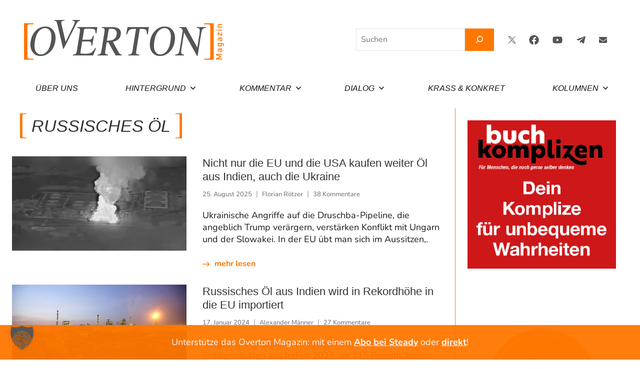

--- FILE ---
content_type: text/html; charset=UTF-8
request_url: https://overton-magazin.de/tag/russisches-oel/
body_size: 17457
content:
<!DOCTYPE html><html
lang=de><head><meta
charset="UTF-8"><meta
name="viewport" content="width=device-width, initial-scale=1"><link
rel=profile href=https://gmpg.org/xfn/11> <script>window.koko_analytics = {"url":"https:\/\/overton-magazin.de\/koko-analytics-collect.php","site_url":"https:\/\/overton-magazin.de","post_id":-1,"use_cookie":0,"cookie_path":"\/"};</script> <meta
name='robots' content='index, follow, max-image-preview:large, max-snippet:-1, max-video-preview:-1'><title>russisches Öl | Overton Magazin</title><meta
name="description" content="Artikel zu &quot;russisches Öl&quot; bei Overton Magazin: Aktuelle News, Berichte, Interviews zum Thema &quot;russisches Öl&quot; finden Sie hier!"><link
rel=canonical href=https://overton-magazin.de/tag/russisches-oel/ ><meta
property="og:locale" content="de_DE"><meta
property="og:type" content="article"><meta
property="og:title" content="russisches Öl Archive"><meta
property="og:description" content="Artikel zu &quot;russisches Öl&quot; bei Overton Magazin: Aktuelle News, Berichte, Interviews zum Thema &quot;russisches Öl&quot; finden Sie hier!"><meta
property="og:url" content="https://overton-magazin.de/tag/russisches-oel/"><meta
name="twitter:card" content="summary_large_image"> <script type=application/ld+json class=yoast-schema-graph>{"@context":"https://schema.org","@graph":[{"@type":"CollectionPage","@id":"https://overton-magazin.de/tag/russisches-oel/","url":"https://overton-magazin.de/tag/russisches-oel/","name":"russisches Öl | Overton Magazin","isPartOf":{"@id":"https://overton-magazin.de/#website"},"primaryImageOfPage":{"@id":"https://overton-magazin.de/tag/russisches-oel/#primaryimage"},"image":{"@id":"https://overton-magazin.de/tag/russisches-oel/#primaryimage"},"thumbnailUrl":"https://overton-magazin.de/wp-content/uploads/2025/08/unecha-oelpumpstation.jpg","description":"Artikel zu \"russisches Öl\" bei Overton Magazin: Aktuelle News, Berichte, Interviews zum Thema \"russisches Öl\" finden Sie hier!","breadcrumb":{"@id":"https://overton-magazin.de/tag/russisches-oel/#breadcrumb"},"inLanguage":"de"},{"@type":"ImageObject","inLanguage":"de","@id":"https://overton-magazin.de/tag/russisches-oel/#primaryimage","url":"https://overton-magazin.de/wp-content/uploads/2025/08/unecha-oelpumpstation.jpg","contentUrl":"https://overton-magazin.de/wp-content/uploads/2025/08/unecha-oelpumpstation.jpg","width":1200,"height":650},{"@type":"BreadcrumbList","@id":"https://overton-magazin.de/tag/russisches-oel/#breadcrumb","itemListElement":[{"@type":"ListItem","position":1,"name":"Startseite","item":"https://overton-magazin.de/"},{"@type":"ListItem","position":2,"name":"russisches Öl"}]},{"@type":"WebSite","@id":"https://overton-magazin.de/#website","url":"https://overton-magazin.de/","name":"Overton Magazin","description":"","publisher":{"@id":"https://overton-magazin.de/#organization"},"potentialAction":[{"@type":"SearchAction","target":{"@type":"EntryPoint","urlTemplate":"https://overton-magazin.de/?s={search_term_string}"},"query-input":{"@type":"PropertyValueSpecification","valueRequired":true,"valueName":"search_term_string"}}],"inLanguage":"de"},{"@type":"Organization","@id":"https://overton-magazin.de/#organization","name":"Overton Magazin","url":"https://overton-magazin.de/","logo":{"@type":"ImageObject","inLanguage":"de","@id":"https://overton-magazin.de/#/schema/logo/image/","url":"https://overton-magazin.de/wp-content/uploads/2022/08/Zeichenfläche-1-100.jpg","contentUrl":"https://overton-magazin.de/wp-content/uploads/2022/08/Zeichenfläche-1-100.jpg","width":1920,"height":1080,"caption":"Overton Magazin"},"image":{"@id":"https://overton-magazin.de/#/schema/logo/image/"}}]}</script> <link
rel=alternate type=application/rss+xml title=" &raquo; Feed" href=https://overton-magazin.de/feed/ ><link
rel=alternate type=application/rss+xml title=" &raquo; Kommentar-Feed" href=https://overton-magazin.de/comments/feed/ ><link
rel=alternate type=application/rss+xml title=" &raquo; russisches Öl Schlagwort-Feed" href=https://overton-magazin.de/tag/russisches-oel/feed/ ><style id=wp-img-auto-sizes-contain-inline-css>img:is([sizes=auto i],[sizes^="auto," i]){contain-intrinsic-size:3000px 1500px}
/*# sourceURL=wp-img-auto-sizes-contain-inline-css */</style><link
rel=stylesheet href=https://overton-magazin.de/wp-content/cache/minify/200b6.css media=all><style id=wp-block-library-inline-css>/*<![CDATA[*/:root{--wp-block-synced-color:#7a00df;--wp-block-synced-color--rgb:122,0,223;--wp-bound-block-color:var(--wp-block-synced-color);--wp-editor-canvas-background:#ddd;--wp-admin-theme-color:#007cba;--wp-admin-theme-color--rgb:0,124,186;--wp-admin-theme-color-darker-10:#006ba1;--wp-admin-theme-color-darker-10--rgb:0,107,160.5;--wp-admin-theme-color-darker-20:#005a87;--wp-admin-theme-color-darker-20--rgb:0,90,135;--wp-admin-border-width-focus:2px}@media (min-resolution:192dpi){:root{--wp-admin-border-width-focus:1.5px}}.wp-element-button{cursor:pointer}:root .has-very-light-gray-background-color{background-color:#eee}:root .has-very-dark-gray-background-color{background-color:#313131}:root .has-very-light-gray-color{color:#eee}:root .has-very-dark-gray-color{color:#313131}:root .has-vivid-green-cyan-to-vivid-cyan-blue-gradient-background{background:linear-gradient(135deg,#00d084,#0693e3)}:root .has-purple-crush-gradient-background{background:linear-gradient(135deg,#34e2e4,#4721fb 50%,#ab1dfe)}:root .has-hazy-dawn-gradient-background{background:linear-gradient(135deg,#faaca8,#dad0ec)}:root .has-subdued-olive-gradient-background{background:linear-gradient(135deg,#fafae1,#67a671)}:root .has-atomic-cream-gradient-background{background:linear-gradient(135deg,#fdd79a,#004a59)}:root .has-nightshade-gradient-background{background:linear-gradient(135deg,#330968,#31cdcf)}:root .has-midnight-gradient-background{background:linear-gradient(135deg,#020381,#2874fc)}:root{--wp--preset--font-size--normal:16px;--wp--preset--font-size--huge:42px}.has-regular-font-size{font-size:1em}.has-larger-font-size{font-size:2.625em}.has-normal-font-size{font-size:var(--wp--preset--font-size--normal)}.has-huge-font-size{font-size:var(--wp--preset--font-size--huge)}.has-text-align-center{text-align:center}.has-text-align-left{text-align:left}.has-text-align-right{text-align:right}.has-fit-text{white-space:nowrap!important}#end-resizable-editor-section{display:none}.aligncenter{clear:both}.items-justified-left{justify-content:flex-start}.items-justified-center{justify-content:center}.items-justified-right{justify-content:flex-end}.items-justified-space-between{justify-content:space-between}.screen-reader-text{border:0;clip-path:inset(50%);height:1px;margin:-1px;overflow:hidden;padding:0;position:absolute;width:1px;word-wrap:normal!important}.screen-reader-text:focus{background-color:#ddd;clip-path:none;color:#444;display:block;font-size:1em;height:auto;left:5px;line-height:normal;padding:15px 23px 14px;text-decoration:none;top:5px;width:auto;z-index:100000}html :where(.has-border-color){border-style:solid}html :where([style*=border-top-color]){border-top-style:solid}html :where([style*=border-right-color]){border-right-style:solid}html :where([style*=border-bottom-color]){border-bottom-style:solid}html :where([style*=border-left-color]){border-left-style:solid}html :where([style*=border-width]){border-style:solid}html :where([style*=border-top-width]){border-top-style:solid}html :where([style*=border-right-width]){border-right-style:solid}html :where([style*=border-bottom-width]){border-bottom-style:solid}html :where([style*=border-left-width]){border-left-style:solid}html :where(img[class*=wp-image-]){height:auto;max-width:100%}:where(figure){margin:0 0 1em}html :where(.is-position-sticky){--wp-admin--admin-bar--position-offset:var(--wp-admin--admin-bar--height,0px)}@media screen and (max-width:600px){html :where(.is-position-sticky){--wp-admin--admin-bar--position-offset:0px}}

/*# sourceURL=wp-block-library-inline-css *//*]]>*/</style><style id=wp-block-heading-inline-css>h1:where(.wp-block-heading).has-background,h2:where(.wp-block-heading).has-background,h3:where(.wp-block-heading).has-background,h4:where(.wp-block-heading).has-background,h5:where(.wp-block-heading).has-background,h6:where(.wp-block-heading).has-background{padding:1.25em 2.375em}h1.has-text-align-left[style*=writing-mode]:where([style*=vertical-lr]),h1.has-text-align-right[style*=writing-mode]:where([style*=vertical-rl]),h2.has-text-align-left[style*=writing-mode]:where([style*=vertical-lr]),h2.has-text-align-right[style*=writing-mode]:where([style*=vertical-rl]),h3.has-text-align-left[style*=writing-mode]:where([style*=vertical-lr]),h3.has-text-align-right[style*=writing-mode]:where([style*=vertical-rl]),h4.has-text-align-left[style*=writing-mode]:where([style*=vertical-lr]),h4.has-text-align-right[style*=writing-mode]:where([style*=vertical-rl]),h5.has-text-align-left[style*=writing-mode]:where([style*=vertical-lr]),h5.has-text-align-right[style*=writing-mode]:where([style*=vertical-rl]),h6.has-text-align-left[style*=writing-mode]:where([style*=vertical-lr]),h6.has-text-align-right[style*=writing-mode]:where([style*=vertical-rl]){rotate:180deg}
/*# sourceURL=https://overton-magazin.de/wp-includes/blocks/heading/style.min.css */</style><style id=wp-block-search-inline-css>.wp-block-search__button{margin-left:10px;word-break:normal}.wp-block-search__button.has-icon{line-height:0}.wp-block-search__button svg{height:1.25em;min-height:24px;min-width:24px;width:1.25em;fill:currentColor;vertical-align:text-bottom}:where(.wp-block-search__button){border:1px solid #ccc;padding:6px 10px}.wp-block-search__inside-wrapper{display:flex;flex:auto;flex-wrap:nowrap;max-width:100%}.wp-block-search__label{width:100%}.wp-block-search.wp-block-search__button-only .wp-block-search__button{box-sizing:border-box;display:flex;flex-shrink:0;justify-content:center;margin-left:0;max-width:100%}.wp-block-search.wp-block-search__button-only .wp-block-search__inside-wrapper{min-width:0!important;transition-property:width}.wp-block-search.wp-block-search__button-only .wp-block-search__input{flex-basis:100%;transition-duration:.3s}.wp-block-search.wp-block-search__button-only.wp-block-search__searchfield-hidden,.wp-block-search.wp-block-search__button-only.wp-block-search__searchfield-hidden .wp-block-search__inside-wrapper{overflow:hidden}.wp-block-search.wp-block-search__button-only.wp-block-search__searchfield-hidden .wp-block-search__input{border-left-width:0!important;border-right-width:0!important;flex-basis:0;flex-grow:0;margin:0;min-width:0!important;padding-left:0!important;padding-right:0!important;width:0!important}:where(.wp-block-search__input){appearance:none;border:1px solid #949494;flex-grow:1;font-family:inherit;font-size:inherit;font-style:inherit;font-weight:inherit;letter-spacing:inherit;line-height:inherit;margin-left:0;margin-right:0;min-width:3rem;padding:8px;text-decoration:unset!important;text-transform:inherit}:where(.wp-block-search__button-inside .wp-block-search__inside-wrapper){background-color:#fff;border:1px solid #949494;box-sizing:border-box;padding:4px}:where(.wp-block-search__button-inside .wp-block-search__inside-wrapper) .wp-block-search__input{border:none;border-radius:0;padding:0 4px}:where(.wp-block-search__button-inside .wp-block-search__inside-wrapper) .wp-block-search__input:focus{outline:none}:where(.wp-block-search__button-inside .wp-block-search__inside-wrapper) :where(.wp-block-search__button){padding:4px 8px}.wp-block-search.aligncenter .wp-block-search__inside-wrapper{margin:auto}.wp-block[data-align=right] .wp-block-search.wp-block-search__button-only .wp-block-search__inside-wrapper{float:right}
/*# sourceURL=https://overton-magazin.de/wp-includes/blocks/search/style.min.css */</style><style id=wp-block-group-inline-css>.wp-block-group{box-sizing:border-box}:where(.wp-block-group.wp-block-group-is-layout-constrained){position:relative}
/*# sourceURL=https://overton-magazin.de/wp-includes/blocks/group/style.min.css */</style><style id=wp-block-paragraph-inline-css>.is-small-text{font-size:.875em}.is-regular-text{font-size:1em}.is-large-text{font-size:2.25em}.is-larger-text{font-size:3em}.has-drop-cap:not(:focus):first-letter{float:left;font-size:8.4em;font-style:normal;font-weight:100;line-height:.68;margin:.05em .1em 0 0;text-transform:uppercase}body.rtl .has-drop-cap:not(:focus):first-letter{float:none;margin-left:.1em}p.has-drop-cap.has-background{overflow:hidden}:root :where(p.has-background){padding:1.25em 2.375em}:where(p.has-text-color:not(.has-link-color)) a{color:inherit}p.has-text-align-left[style*="writing-mode:vertical-lr"],p.has-text-align-right[style*="writing-mode:vertical-rl"]{rotate:180deg}
/*# sourceURL=https://overton-magazin.de/wp-includes/blocks/paragraph/style.min.css */</style><style id=global-styles-inline-css>/*<![CDATA[*/:root{--wp--preset--aspect-ratio--square: 1;--wp--preset--aspect-ratio--4-3: 4/3;--wp--preset--aspect-ratio--3-4: 3/4;--wp--preset--aspect-ratio--3-2: 3/2;--wp--preset--aspect-ratio--2-3: 2/3;--wp--preset--aspect-ratio--16-9: 16/9;--wp--preset--aspect-ratio--9-16: 9/16;--wp--preset--color--black: #000000;--wp--preset--color--cyan-bluish-gray: #abb8c3;--wp--preset--color--white: #ffffff;--wp--preset--color--pale-pink: #f78da7;--wp--preset--color--vivid-red: #cf2e2e;--wp--preset--color--luminous-vivid-orange: #ff6900;--wp--preset--color--luminous-vivid-amber: #fcb900;--wp--preset--color--light-green-cyan: #7bdcb5;--wp--preset--color--vivid-green-cyan: #00d084;--wp--preset--color--pale-cyan-blue: #8ed1fc;--wp--preset--color--vivid-cyan-blue: #0693e3;--wp--preset--color--vivid-purple: #9b51e0;--wp--preset--color--primary: #e84747;--wp--preset--color--secondary: #cb3e3e;--wp--preset--color--tertiary: #ae3535;--wp--preset--color--contrast: #4747e8;--wp--preset--color--accent: #47e897;--wp--preset--color--highlight: #e8e847;--wp--preset--color--light-gray: #eeeeee;--wp--preset--color--gray: #777777;--wp--preset--color--dark-gray: #333333;--wp--preset--gradient--vivid-cyan-blue-to-vivid-purple: linear-gradient(135deg,rgb(6,147,227) 0%,rgb(155,81,224) 100%);--wp--preset--gradient--light-green-cyan-to-vivid-green-cyan: linear-gradient(135deg,rgb(122,220,180) 0%,rgb(0,208,130) 100%);--wp--preset--gradient--luminous-vivid-amber-to-luminous-vivid-orange: linear-gradient(135deg,rgb(252,185,0) 0%,rgb(255,105,0) 100%);--wp--preset--gradient--luminous-vivid-orange-to-vivid-red: linear-gradient(135deg,rgb(255,105,0) 0%,rgb(207,46,46) 100%);--wp--preset--gradient--very-light-gray-to-cyan-bluish-gray: linear-gradient(135deg,rgb(238,238,238) 0%,rgb(169,184,195) 100%);--wp--preset--gradient--cool-to-warm-spectrum: linear-gradient(135deg,rgb(74,234,220) 0%,rgb(151,120,209) 20%,rgb(207,42,186) 40%,rgb(238,44,130) 60%,rgb(251,105,98) 80%,rgb(254,248,76) 100%);--wp--preset--gradient--blush-light-purple: linear-gradient(135deg,rgb(255,206,236) 0%,rgb(152,150,240) 100%);--wp--preset--gradient--blush-bordeaux: linear-gradient(135deg,rgb(254,205,165) 0%,rgb(254,45,45) 50%,rgb(107,0,62) 100%);--wp--preset--gradient--luminous-dusk: linear-gradient(135deg,rgb(255,203,112) 0%,rgb(199,81,192) 50%,rgb(65,88,208) 100%);--wp--preset--gradient--pale-ocean: linear-gradient(135deg,rgb(255,245,203) 0%,rgb(182,227,212) 50%,rgb(51,167,181) 100%);--wp--preset--gradient--electric-grass: linear-gradient(135deg,rgb(202,248,128) 0%,rgb(113,206,126) 100%);--wp--preset--gradient--midnight: linear-gradient(135deg,rgb(2,3,129) 0%,rgb(40,116,252) 100%);--wp--preset--font-size--small: 16px;--wp--preset--font-size--medium: 24px;--wp--preset--font-size--large: 36px;--wp--preset--font-size--x-large: 42px;--wp--preset--font-size--extra-large: 48px;--wp--preset--font-size--huge: 64px;--wp--preset--spacing--20: 0.44rem;--wp--preset--spacing--30: 0.67rem;--wp--preset--spacing--40: 1rem;--wp--preset--spacing--50: 1.5rem;--wp--preset--spacing--60: 2.25rem;--wp--preset--spacing--70: 3.38rem;--wp--preset--spacing--80: 5.06rem;--wp--preset--shadow--natural: 6px 6px 9px rgba(0, 0, 0, 0.2);--wp--preset--shadow--deep: 12px 12px 50px rgba(0, 0, 0, 0.4);--wp--preset--shadow--sharp: 6px 6px 0px rgba(0, 0, 0, 0.2);--wp--preset--shadow--outlined: 6px 6px 0px -3px rgb(255, 255, 255), 6px 6px rgb(0, 0, 0);--wp--preset--shadow--crisp: 6px 6px 0px rgb(0, 0, 0);}:where(.is-layout-flex){gap: 0.5em;}:where(.is-layout-grid){gap: 0.5em;}body .is-layout-flex{display: flex;}.is-layout-flex{flex-wrap: wrap;align-items: center;}.is-layout-flex > :is(*, div){margin: 0;}body .is-layout-grid{display: grid;}.is-layout-grid > :is(*, div){margin: 0;}:where(.wp-block-columns.is-layout-flex){gap: 2em;}:where(.wp-block-columns.is-layout-grid){gap: 2em;}:where(.wp-block-post-template.is-layout-flex){gap: 1.25em;}:where(.wp-block-post-template.is-layout-grid){gap: 1.25em;}.has-black-color{color: var(--wp--preset--color--black) !important;}.has-cyan-bluish-gray-color{color: var(--wp--preset--color--cyan-bluish-gray) !important;}.has-white-color{color: var(--wp--preset--color--white) !important;}.has-pale-pink-color{color: var(--wp--preset--color--pale-pink) !important;}.has-vivid-red-color{color: var(--wp--preset--color--vivid-red) !important;}.has-luminous-vivid-orange-color{color: var(--wp--preset--color--luminous-vivid-orange) !important;}.has-luminous-vivid-amber-color{color: var(--wp--preset--color--luminous-vivid-amber) !important;}.has-light-green-cyan-color{color: var(--wp--preset--color--light-green-cyan) !important;}.has-vivid-green-cyan-color{color: var(--wp--preset--color--vivid-green-cyan) !important;}.has-pale-cyan-blue-color{color: var(--wp--preset--color--pale-cyan-blue) !important;}.has-vivid-cyan-blue-color{color: var(--wp--preset--color--vivid-cyan-blue) !important;}.has-vivid-purple-color{color: var(--wp--preset--color--vivid-purple) !important;}.has-black-background-color{background-color: var(--wp--preset--color--black) !important;}.has-cyan-bluish-gray-background-color{background-color: var(--wp--preset--color--cyan-bluish-gray) !important;}.has-white-background-color{background-color: var(--wp--preset--color--white) !important;}.has-pale-pink-background-color{background-color: var(--wp--preset--color--pale-pink) !important;}.has-vivid-red-background-color{background-color: var(--wp--preset--color--vivid-red) !important;}.has-luminous-vivid-orange-background-color{background-color: var(--wp--preset--color--luminous-vivid-orange) !important;}.has-luminous-vivid-amber-background-color{background-color: var(--wp--preset--color--luminous-vivid-amber) !important;}.has-light-green-cyan-background-color{background-color: var(--wp--preset--color--light-green-cyan) !important;}.has-vivid-green-cyan-background-color{background-color: var(--wp--preset--color--vivid-green-cyan) !important;}.has-pale-cyan-blue-background-color{background-color: var(--wp--preset--color--pale-cyan-blue) !important;}.has-vivid-cyan-blue-background-color{background-color: var(--wp--preset--color--vivid-cyan-blue) !important;}.has-vivid-purple-background-color{background-color: var(--wp--preset--color--vivid-purple) !important;}.has-black-border-color{border-color: var(--wp--preset--color--black) !important;}.has-cyan-bluish-gray-border-color{border-color: var(--wp--preset--color--cyan-bluish-gray) !important;}.has-white-border-color{border-color: var(--wp--preset--color--white) !important;}.has-pale-pink-border-color{border-color: var(--wp--preset--color--pale-pink) !important;}.has-vivid-red-border-color{border-color: var(--wp--preset--color--vivid-red) !important;}.has-luminous-vivid-orange-border-color{border-color: var(--wp--preset--color--luminous-vivid-orange) !important;}.has-luminous-vivid-amber-border-color{border-color: var(--wp--preset--color--luminous-vivid-amber) !important;}.has-light-green-cyan-border-color{border-color: var(--wp--preset--color--light-green-cyan) !important;}.has-vivid-green-cyan-border-color{border-color: var(--wp--preset--color--vivid-green-cyan) !important;}.has-pale-cyan-blue-border-color{border-color: var(--wp--preset--color--pale-cyan-blue) !important;}.has-vivid-cyan-blue-border-color{border-color: var(--wp--preset--color--vivid-cyan-blue) !important;}.has-vivid-purple-border-color{border-color: var(--wp--preset--color--vivid-purple) !important;}.has-vivid-cyan-blue-to-vivid-purple-gradient-background{background: var(--wp--preset--gradient--vivid-cyan-blue-to-vivid-purple) !important;}.has-light-green-cyan-to-vivid-green-cyan-gradient-background{background: var(--wp--preset--gradient--light-green-cyan-to-vivid-green-cyan) !important;}.has-luminous-vivid-amber-to-luminous-vivid-orange-gradient-background{background: var(--wp--preset--gradient--luminous-vivid-amber-to-luminous-vivid-orange) !important;}.has-luminous-vivid-orange-to-vivid-red-gradient-background{background: var(--wp--preset--gradient--luminous-vivid-orange-to-vivid-red) !important;}.has-very-light-gray-to-cyan-bluish-gray-gradient-background{background: var(--wp--preset--gradient--very-light-gray-to-cyan-bluish-gray) !important;}.has-cool-to-warm-spectrum-gradient-background{background: var(--wp--preset--gradient--cool-to-warm-spectrum) !important;}.has-blush-light-purple-gradient-background{background: var(--wp--preset--gradient--blush-light-purple) !important;}.has-blush-bordeaux-gradient-background{background: var(--wp--preset--gradient--blush-bordeaux) !important;}.has-luminous-dusk-gradient-background{background: var(--wp--preset--gradient--luminous-dusk) !important;}.has-pale-ocean-gradient-background{background: var(--wp--preset--gradient--pale-ocean) !important;}.has-electric-grass-gradient-background{background: var(--wp--preset--gradient--electric-grass) !important;}.has-midnight-gradient-background{background: var(--wp--preset--gradient--midnight) !important;}.has-small-font-size{font-size: var(--wp--preset--font-size--small) !important;}.has-medium-font-size{font-size: var(--wp--preset--font-size--medium) !important;}.has-large-font-size{font-size: var(--wp--preset--font-size--large) !important;}.has-x-large-font-size{font-size: var(--wp--preset--font-size--x-large) !important;}
/*# sourceURL=global-styles-inline-css *//*]]>*/</style><style id=classic-theme-styles-inline-css>/*! This file is auto-generated */
.wp-block-button__link{color:#fff;background-color:#32373c;border-radius:9999px;box-shadow:none;text-decoration:none;padding:calc(.667em + 2px) calc(1.333em + 2px);font-size:1.125em}.wp-block-file__button{background:#32373c;color:#fff;text-decoration:none}
/*# sourceURL=/wp-includes/css/classic-themes.min.css */</style><link
rel=stylesheet href=https://overton-magazin.de/wp-content/cache/minify/9e4fc.css media=all><style id=dynamico-stylesheet-inline-css>.site-logo .custom-logo { width: 0px; }
/*# sourceURL=dynamico-stylesheet-inline-css */</style><link
rel=stylesheet href=https://overton-magazin.de/wp-content/cache/minify/05f65.css media=all><style id=dynamico-pro-inline-css>/*<![CDATA[*/:root {--dynamico--text-font: "Nunito", Arial, Helvetica, sans-serif; --dynamico--title-font: "Georgia", Arial, Helvetica, sans-serif; --dynamico--navi-font: "Georgia", Arial, Helvetica, sans-serif; }:root {--dynamico--header-bar-background-color: #ffffff;--dynamico--header-bar-text-color: #151515;--dynamico--navi-background-color: #ffffff;--dynamico--featured-background-color: #ffffff;--dynamico--navi-text-color: #151515;--dynamico--featured-text-color: #151515;--dynamico--featured-hover-color: rgba(0, 0, 0, 0.6);--dynamico--navi-hover-color: #ffffff;--dynamico--featured-border-color: #ffffff;--dynamico--navi-hover-text-color: #151515;--dynamico--link-color: #ff7701;--dynamico--link-hover-color: #ff7701;--dynamico--button-color: #ff7701;--dynamico--button-text-color: #151515;}
/*# sourceURL=dynamico-pro-inline-css *//*]]>*/</style> <script src="https://overton-magazin.de/wp-content/themes/dynamico/assets/js/svgxuse.min.js?ver=1.2.6" id=svgxuse-js></script> <script id=jquery-core-js-extra>var ajax_object = {"ajax_url":"https://overton-magazin.de/wp-admin/admin-ajax.php","nonce":"6a6ad2e2d0"};
//# sourceURL=jquery-core-js-extra</script> <script src="https://overton-magazin.de/wp-includes/js/jquery/jquery.min.js?ver=3.7.1" id=jquery-core-js></script> <script src="https://overton-magazin.de/wp-includes/js/jquery/jquery-migrate.min.js?ver=3.4.1" id=jquery-migrate-js></script> <script src="https://overton-magazin.de/wp-content/themes/dynamico/assets/js/custom.js?v1_34&amp;ver=c18a2e5c5b0f0d04683d4ffaa702b61b" id=custom-js-js></script> <script id=rapidmail-widget-js-js-extra>var rmwidget = {"msg_an_error_occurred":"Es ist ein Fehler aufgetreten","msg_subscribe_success":"Vielen Dank f\u00fcr Ihre Anmeldung!","spinner_uri":"https://overton-magazin.de/wp-includes/images/wpspin_light.gif"};
//# sourceURL=rapidmail-widget-js-js-extra</script> <script src="https://overton-magazin.de/wp-content/plugins/rapidmail-newsletter-software/js/widget.js?ver=c18a2e5c5b0f0d04683d4ffaa702b61b" id=rapidmail-widget-js-js></script> <script data-no-optimize=1 data-no-minify=1 data-cfasync=false src="https://overton-magazin.de/wp-content/plugins/borlabs-cookie/assets/javascript/borlabs-cookie-tcf-stub.min.js?ver=3.3.23" id=borlabs-cookie-stub-js></script> <script data-no-optimize=1 data-no-minify=1 data-cfasync=false src="https://overton-magazin.de/wp-content/cache/borlabs-cookie/1/borlabs-cookie-config-de.json.js?ver=3.3.23-40" id=borlabs-cookie-config-js></script> <meta
name="referrer" content="no-referrer-when-downgrade"><style>#wp-worthy-pixel { line-height: 0; height: 0; margin: 0; padding: 0; overflow: hidden; }</style> <script>var _paq = window._paq = window._paq || [];
  /* tracker methods like "setCustomDimension" should be called before "trackPageView" */
  _paq.push(["disableCookies"]);
  _paq.push(['trackPageView']);
_paq.push(['trackVisibleContentImpressions']);
  _paq.push(['enableLinkTracking']);
  (function() {
    var u="https://overtonmetrics.de/";
    _paq.push(['setTrackerUrl', u+'js/index.php']);
    _paq.push(['setSiteId', '1']);
    var d=document, g=d.createElement('script'), s=d.getElementsByTagName('script')[0];
    g.async=true; g.src=u+'js/index.php'; s.parentNode.insertBefore(g,s);
  })();</script> <link
rel=dns-prefetch href=//overtonmetrics.de><link
rel=icon href=https://overton-magazin.de/wp-content/uploads/2022/06/overton-magazin-favicon-2-150x150.png sizes=32x32><link
rel=icon href=https://overton-magazin.de/wp-content/uploads/2022/06/overton-magazin-favicon-2.png sizes=192x192><link
rel=apple-touch-icon href=https://overton-magazin.de/wp-content/uploads/2022/06/overton-magazin-favicon-2.png><meta
name="msapplication-TileImage" content="https://overton-magazin.de/wp-content/uploads/2022/06/overton-magazin-favicon-2.png"><style>.paypal-donations { text-align: center !important }</style></head><body
class="archive tag tag-russisches-oel tag-5781 wp-custom-logo wp-theme-dynamico wide-theme-layout has-sidebar blog-layout-horizontal-list is-blog-page hfeed"><div
id=page class=site>
<a
class="skip-link screen-reader-text" href=#content>Zum Inhalt springen</a><header
id=masthead class=site-header role=banner><div
class=header-main><div
class=site-logo>
<a
href=https://overton-magazin.de/ class=custom-logo-link rel=home><img
width=300 height=60 src=https://overton-magazin.de/wp-content/uploads/2022/05/Overton_logo.svg class=custom-logo alt decoding=async></a></div><div
class=site-branding><p
class=site-title><a
href=https://overton-magazin.de/ rel=home></a></p></div><div
class=header-content><div
class=header-widgets><aside
id=block-14 class="header-widget widget_block widget_search"><form
role=search method=get action=https://overton-magazin.de/ class="wp-block-search__button-outside wp-block-search__icon-button wp-block-search"    ><label
class="wp-block-search__label screen-reader-text" for=wp-block-search__input-1 >Suchen</label><div
class=wp-block-search__inside-wrapper ><input
class=wp-block-search__input id=wp-block-search__input-1 placeholder=Suchen value type=search name=s required><button
aria-label=Suchen class="wp-block-search__button has-icon wp-element-button" type=submit ><svg
class=search-icon viewBox="0 0 24 24" width=24 height=24>
<path
d="M13 5c-3.3 0-6 2.7-6 6 0 1.4.5 2.7 1.3 3.7l-3.8 3.8 1.1 1.1 3.8-3.8c1 .8 2.3 1.3 3.7 1.3 3.3 0 6-2.7 6-6S16.3 5 13 5zm0 10.5c-2.5 0-4.5-2-4.5-4.5s2-4.5 4.5-4.5 4.5 2 4.5 4.5-2 4.5-4.5 4.5z"></path>
</svg></button></div></form></aside></div><div
id=header-social-icons class="header-social-menu-wrap social-menu-wrap"><ul
id=menu-social class=social-icons-menu><li
id=menu-item-15691 class="menu-item menu-item-type-custom menu-item-object-custom menu-item-15691"><a
target=_blank href=https://twitter.com/OvertonMagazin><span
class = "screen-reader-text">Twitter</span><svg
class=icon aria-hidden=true role=img xmlns=http://www.w3.org/2000/svg viewBox="0 0 1300 1300"><path
d="M283.94,167.31l386.39,516.64L281.5,1104h87.51l340.42-367.76L984.48,1104h297.8L874.15,558.3l361.92-390.99
h-87.51l-313.51,338.7l-253.31-338.7H283.94z M412.63,231.77h136.81l604.13,807.76h-136.81L412.63,231.77z"/></svg></a></li>
<li
id=menu-item-19914 class="menu-item menu-item-type-custom menu-item-object-custom menu-item-19914"><a
target=_blank href=https://www.facebook.com/overton.magazin/ title="Overton Magazin auf Facebook"><span
class = "screen-reader-text">Facebook</span><svg
class="icon icon-facebook" aria-hidden=true role=img> <use
xlink:href=https://overton-magazin.de/wp-content/themes/dynamico/assets/icons/social-icons.svg#icon-facebook></use> </svg></a></li>
<li
id=menu-item-19925 class="menu-item menu-item-type-custom menu-item-object-custom menu-item-19925"><a
target=_blank href=https://www.youtube.com/channel/UCeP57zCgmlMrEGBrYJhZUlA><span
class = "screen-reader-text">YouTube</span><svg
class="icon icon-youtube" aria-hidden=true role=img> <use
xlink:href=https://overton-magazin.de/wp-content/themes/dynamico/assets/icons/social-icons.svg#icon-youtube></use> </svg></a></li>
<li
id=menu-item-17429 class="menu-item menu-item-type-custom menu-item-object-custom menu-item-17429"><a
target=_blank href=https://t.me/s/OvertonMagazin><span
class = "screen-reader-text">Telegram</span><svg
class="icon icon-telegram" aria-hidden=true role=img> <use
xlink:href=https://overton-magazin.de/wp-content/themes/dynamico/assets/icons/social-icons.svg#icon-telegram></use> </svg></a></li>
<li
id=menu-item-27995 class="social-newsletter menu-item menu-item-type-post_type menu-item-object-page menu-item-27995"><a
href=https://overton-magazin.de/newsletter/ ><span
class = "screen-reader-text">Newsletter</span><svg
class=icon aria-hidden=true role=img xmlns=http://www.w3.org/2000/svg viewBox="0 0 640 512"><path
d="M502.3 190.8c3.9-3.1 9.7-.2 9.7 4.7V400c0 26.5-21.5 48-48 48H48c-26.5 0-48-21.5-48-48V195.6c0-5 5.7-7.8 9.7-4.7 22.4 17.4 52.1 39.5 154.1 113.6 21.1 15.4 56.7 47.8 92.2 47.6 35.7.3 72-32.8 92.3-47.6 102-74.1 131.6-96.3 154-113.7zM256 320c23.2.4 56.6-29.2 73.4-41.4 132.7-96.3 142.8-104.7 173.4-128.7 5.8-4.5 9.2-11.5 9.2-18.9v-19c0-26.5-21.5-48-48-48H48C21.5 64 0 85.5 0 112v19c0 7.4 3.4 14.3 9.2 18.9 30.6 23.9 40.7 32.4 173.4 128.7 16.8 12.2 50.2 41.8 73.4 41.4z"/></svg></a></li></ul>
<button
class="primary-menu-toggle menu-toggle" aria-controls=primary-menu aria-expanded=false >
<svg
class="icon icon-menu" aria-hidden=true role=img> <use
xlink:href=https://overton-magazin.de/wp-content/themes/dynamico/assets/icons/genericons-neue.svg#menu></use> </svg><svg
class="icon icon-close" aria-hidden=true role=img> <use
xlink:href=https://overton-magazin.de/wp-content/themes/dynamico/assets/icons/genericons-neue.svg#close></use> </svg>
</button></div></div></div><div
id=main-navigation-wrap class=primary-navigation-wrap><div
class=primary-navigation><nav
id=site-navigation class=main-navigation  role=navigation aria-label=Hauptmenü><ul
id=primary-menu class=menu><li
id=menu-item-50554 class="menu-item menu-item-type-post_type menu-item-object-page menu-item-50554"><a
href=https://overton-magazin.de/ueber-uns/ >Über uns</a></li>
<li
id=menu-item-15695 class="menu-item menu-item-type-taxonomy menu-item-object-category menu-item-has-children menu-item-15695"><a
href=https://overton-magazin.de/hintergrund/ >Hintergrund<svg
class="icon icon-expand" aria-hidden=true role=img> <use
xlink:href=https://overton-magazin.de/wp-content/themes/dynamico/assets/icons/genericons-neue.svg#expand></use> </svg></a><ul
class=sub-menu>
<li
id=menu-item-15698 class="menu-item menu-item-type-taxonomy menu-item-object-category menu-item-15698"><a
href=https://overton-magazin.de/hintergrund/politik/ >Politik</a></li>
<li
id=menu-item-15699 class="menu-item menu-item-type-taxonomy menu-item-object-category menu-item-15699"><a
href=https://overton-magazin.de/hintergrund/wirtschaft/ >Wirtschaft</a></li>
<li
id=menu-item-15696 class="menu-item menu-item-type-taxonomy menu-item-object-category menu-item-15696"><a
href=https://overton-magazin.de/hintergrund/gesellschaft/ >Gesellschaft</a></li>
<li
id=menu-item-33051 class="menu-item menu-item-type-taxonomy menu-item-object-category menu-item-33051"><a
href=https://overton-magazin.de/hintergrund/wissenschaft/ >Wissenschaft</a></li>
<li
id=menu-item-15697 class="menu-item menu-item-type-taxonomy menu-item-object-category menu-item-15697"><a
href=https://overton-magazin.de/hintergrund/kultur/ >Kultur</a></li></ul>
</li>
<li
id=menu-item-17371 class="menu-item menu-item-type-taxonomy menu-item-object-category menu-item-has-children menu-item-17371"><a
href=https://overton-magazin.de/kommentar/ >Kommentar<svg
class="icon icon-expand" aria-hidden=true role=img> <use
xlink:href=https://overton-magazin.de/wp-content/themes/dynamico/assets/icons/genericons-neue.svg#expand></use> </svg></a><ul
class=sub-menu>
<li
id=menu-item-17374 class="menu-item menu-item-type-taxonomy menu-item-object-category menu-item-17374"><a
href=https://overton-magazin.de/kommentar/politik-kommentar/ >Politik</a></li>
<li
id=menu-item-17375 class="menu-item menu-item-type-taxonomy menu-item-object-category menu-item-17375"><a
href=https://overton-magazin.de/kommentar/wirtschaft-kommentar/ >Wirtschaft</a></li>
<li
id=menu-item-17372 class="menu-item menu-item-type-taxonomy menu-item-object-category menu-item-17372"><a
href=https://overton-magazin.de/kommentar/gesellschaft-kommentar/ >Gesellschaft</a></li>
<li
id=menu-item-17373 class="menu-item menu-item-type-taxonomy menu-item-object-category menu-item-17373"><a
href=https://overton-magazin.de/kommentar/kultur-kommentar/ >Kultur</a></li></ul>
</li>
<li
id=menu-item-15705 class="menu-item menu-item-type-taxonomy menu-item-object-category menu-item-has-children menu-item-15705"><a
href=https://overton-magazin.de/dialog/ >Dialog<svg
class="icon icon-expand" aria-hidden=true role=img> <use
xlink:href=https://overton-magazin.de/wp-content/themes/dynamico/assets/icons/genericons-neue.svg#expand></use> </svg></a><ul
class=sub-menu>
<li
id=menu-item-33229 class="menu-item menu-item-type-taxonomy menu-item-object-category menu-item-33229"><a
href=https://overton-magazin.de/dialog/im-gespraech/ >Im Gespräch</a></li>
<li
id=menu-item-33225 class="menu-item menu-item-type-taxonomy menu-item-object-category menu-item-33225"><a
href=https://overton-magazin.de/dialog/umfrage/ >Umfrage</a></li></ul>
</li>
<li
id=menu-item-15708 class="menu-item menu-item-type-taxonomy menu-item-object-category menu-item-15708"><a
href=https://overton-magazin.de/krass-konkret/ >Krass &amp; Konkret</a></li>
<li
id=menu-item-17628 class="menu-item menu-item-type-taxonomy menu-item-object-category menu-item-has-children menu-item-17628"><a
href=https://overton-magazin.de/kolumnen/ >Kolumnen<svg
class="icon icon-expand" aria-hidden=true role=img> <use
xlink:href=https://overton-magazin.de/wp-content/themes/dynamico/assets/icons/genericons-neue.svg#expand></use> </svg></a><ul
class=sub-menu>
<li
id=menu-item-41996 class="menu-item menu-item-type-taxonomy menu-item-object-category menu-item-41996"><a
href=https://overton-magazin.de/kolumnen/dagdelen-direkt/ >Dagdelen direkt</a></li>
<li
id=menu-item-17629 class="menu-item menu-item-type-taxonomy menu-item-object-category menu-item-17629"><a
href=https://overton-magazin.de/kolumnen/fuehrerschein-fuer-einkaufswagen/ >Führerschein für Einkaufswagen</a></li>
<li
id=menu-item-23265 class="menu-item menu-item-type-taxonomy menu-item-object-category menu-item-23265"><a
href=https://overton-magazin.de/kolumnen/leben-im-widerspruch/ >Leben im Widerspruch</a></li>
<li
id=menu-item-31207 class="menu-item menu-item-type-taxonomy menu-item-object-category menu-item-31207"><a
href=https://overton-magazin.de/kolumnen/lobbyland/ >Lobbyland</a></li>
<li
id=menu-item-17843 class="menu-item menu-item-type-taxonomy menu-item-object-category menu-item-17843"><a
href=https://overton-magazin.de/kolumnen/zwischen-zwei-welten/ >Zwischen zwei Welten</a></li>
<li
id=menu-item-17630 class="menu-item menu-item-type-taxonomy menu-item-object-category menu-item-17630"><a
href=https://overton-magazin.de/kolumnen/transatlantic-mediawatch/ >Transatlantic Mediawatch</a></li>
<li
id=menu-item-44417 class="menu-item menu-item-type-taxonomy menu-item-object-category menu-item-44417"><a
href=https://overton-magazin.de/kolumnen/tellerwende-anders-essen/ >Tellerwende – anders essen</a></li></ul>
</li></ul></nav></div></div></header><div
id=content class=site-content><main
id=main class=site-main role=main><header
class="archive-header entry-header"><h1 class="archive-title entry-title">russisches Öl</h1></header><div
id=post-wrapper class=post-wrapper><article
id=post-47920 class="post-47920 post type-post status-publish format-standard has-post-thumbnail hentry category-krass-konkret category-politik category-top-story tag-indien tag-russisches-gas tag-russisches-oel tag-sanktionen tag-ukraine tag-ungarn"><figure
class="post-image post-image-archives">
<a
class=wp-post-image-link href=https://overton-magazin.de/top-story/nicht-nur-die-eu-und-die-usa-kaufen-weiter-oel-aus-indien-auch-die-ukraine/ aria-hidden=true tabindex=-1>
<img
width=1200 height=650 src=https://overton-magazin.de/wp-content/uploads/2025/08/unecha-oelpumpstation.jpg class="attachment-dynamico-landscape size-dynamico-landscape wp-post-image" alt decoding=async fetchpriority=high srcset="https://overton-magazin.de/wp-content/uploads/2025/08/unecha-oelpumpstation.jpg 1200w, https://overton-magazin.de/wp-content/uploads/2025/08/unecha-oelpumpstation-300x163.jpg 300w, https://overton-magazin.de/wp-content/uploads/2025/08/unecha-oelpumpstation-1024x555.jpg 1024w, https://overton-magazin.de/wp-content/uploads/2025/08/unecha-oelpumpstation-768x416.jpg 768w" sizes="(max-width: 1200px) 100vw, 1200px">		</a></figure><div
class=entry-wrap><header
class="post-header entry-header"><h2 class="post-title entry-title"><a
href=https://overton-magazin.de/top-story/nicht-nur-die-eu-und-die-usa-kaufen-weiter-oel-aus-indien-auch-die-ukraine/ rel=bookmark>Nicht nur die EU und die USA kaufen weiter Öl aus Indien, auch die Ukraine</a></h2><div
class=entry-meta><span
class=posted-on><a
href=https://overton-magazin.de/top-story/nicht-nur-die-eu-und-die-usa-kaufen-weiter-oel-aus-indien-auch-die-ukraine/ rel=bookmark><time
class="entry-date published" datetime=2025-08-25T18:00:33+02:00>25. August 2025</time><time
class=updated datetime=2025-08-25T11:32:03+02:00>25. August 2025</time></a></span><span
class=posted-by> <span
class="author vcard"><a
class="url fn n" href=https://overton-magazin.de/author/florian-roetzer/ title="Alle Beiträge von Florian Rötzer anzeigen" rel=author>Florian Rötzer</a></span></span><span
class=entry-comments> <a
href=https://overton-magazin.de/top-story/nicht-nur-die-eu-und-die-usa-kaufen-weiter-oel-aus-indien-auch-die-ukraine/#comments>38 Kommentare</a></span></div></header><div
class="entry-content entry-excerpt"><p>Ukrainische Angriffe auf die Druschba-Pipeline, die angeblich Trump verärgern, verstärken Konflikt mit Ungarn und der Slowakei. In der EU übt man sich im Aussitzen,.</p>
<a
href=https://overton-magazin.de/top-story/nicht-nur-die-eu-und-die-usa-kaufen-weiter-oel-aus-indien-auch-die-ukraine/ class=more-link>mehr lesen</a></div><div
class=entry-categories><ul
class=post-categories>
<li><a
href=https://overton-magazin.de/krass-konkret/ rel="category tag">Krass &amp; Konkret</a></li>
<li><a
href=https://overton-magazin.de/hintergrund/politik/ rel="category tag">Politik</a></li>
<li><a
href=https://overton-magazin.de/top-story/ rel="category tag">Top Story Startseite</a></li></ul></div></div></article><article
id=post-31134 class="post-31134 post type-post status-publish format-standard has-post-thumbnail hentry category-krass-konkret category-top-story category-wirtschaft tag-eu tag-indien tag-russisches-oel tag-russland tag-sanktionen"><figure
class="post-image post-image-archives">
<a
class=wp-post-image-link href=https://overton-magazin.de/top-story/russisches-oel-aus-indien-wird-in-rekordhoehe-in-die-eu-importiert/ aria-hidden=true tabindex=-1>
<img
width=900 height=507 src=https://overton-magazin.de/wp-content/uploads/2024/01/1-30.jpg class="attachment-dynamico-landscape size-dynamico-landscape wp-post-image" alt decoding=async srcset="https://overton-magazin.de/wp-content/uploads/2024/01/1-30.jpg 900w, https://overton-magazin.de/wp-content/uploads/2024/01/1-30-300x169.jpg 300w, https://overton-magazin.de/wp-content/uploads/2024/01/1-30-768x433.jpg 768w" sizes="(max-width: 900px) 100vw, 900px">		</a></figure><div
class=entry-wrap><header
class="post-header entry-header"><h2 class="post-title entry-title"><a
href=https://overton-magazin.de/top-story/russisches-oel-aus-indien-wird-in-rekordhoehe-in-die-eu-importiert/ rel=bookmark>Russisches Öl aus Indien wird in Rekordhöhe in die EU importiert</a></h2><div
class=entry-meta><span
class=posted-on><a
href=https://overton-magazin.de/top-story/russisches-oel-aus-indien-wird-in-rekordhoehe-in-die-eu-importiert/ rel=bookmark><time
class="entry-date published" datetime=2024-01-17T15:04:41+01:00>17. Januar 2024</time><time
class=updated datetime=2024-01-17T11:49:37+01:00>17. Januar 2024</time></a></span><span
class=posted-by> <span
class="author vcard"><a
class="url fn n" href=https://overton-magazin.de/author/a-maenner/ title="Alle Beiträge von Alexander Männer anzeigen" rel=author>Alexander Männer</a></span></span><span
class=entry-comments> <a
href=https://overton-magazin.de/top-story/russisches-oel-aus-indien-wird-in-rekordhoehe-in-die-eu-importiert/#comments>27 Kommentare</a></span></div></header><div
class="entry-content entry-excerpt"><p>Aufgrund der Sanktionen stiegen EU-Importe von Erdölprodukten aus Indien 2023 um 115 Prozent, Indien zum zweitgrößten Abnehmer russischer Öllieferungen.</p>
<a
href=https://overton-magazin.de/top-story/russisches-oel-aus-indien-wird-in-rekordhoehe-in-die-eu-importiert/ class=more-link>mehr lesen</a></div><div
class=entry-categories><ul
class=post-categories>
<li><a
href=https://overton-magazin.de/krass-konkret/ rel="category tag">Krass &amp; Konkret</a></li>
<li><a
href=https://overton-magazin.de/top-story/ rel="category tag">Top Story Startseite</a></li>
<li><a
href=https://overton-magazin.de/hintergrund/wirtschaft/ rel="category tag">Wirtschaft</a></li></ul></div></div></article></div></main><section
id=secondary class="sidebar widget-area" role=complementary><div
id=media_image-2 class="widget widget_media_image"><a
href=https://www.buchkomplizen.de/ target=_blank><img
width=625 height=625 src=https://overton-magazin.de/wp-content/uploads/2025/11/BuKo-Banner-11-2025-625x625-1.gif class="image wp-image-50345  attachment-full size-full" alt style="max-width: 100%; height: auto;" decoding=async loading=lazy></a></div><div
id=block-24 class="widget widget_block"><a
href=https://overton-magazin.de/unterstuetzt-das-overton-magazin/ ><img
loading=lazy decoding=async class=spendenbutton-side src=https://overton-magazin.de//wp-content/themes/dynamico/img/supporter-overton-neu.gif width=250 height=250 alt="Unterstützen Sie das Overton-Magazin!"></a></div><div
id=block-4 class="widget widget_block"><div
class="wp-block-group latest-comments-compact"><div
class="wp-block-group__inner-container is-layout-flow wp-block-group-is-layout-flow"><h2>Letzte Kommentare</h2><p><div
class="kk kk-threads"><ul
class=kk-list>
<li
class=kk-item>
<a
class=kk-card href=https://overton-magazin.de/top-story/genauso-gefaehrlich-vance-und-die-wahl-2028/#comment-342752 aria-label="Genauso gefährlich:  Vance und die Wahl 2028, Patient 0: Ist etwas lustig da gerade er die mangelnde Demokratie in der EU beklagt und das…, vor 6 Minuten"><div
class=kk-time><span
class=kk-author>Patient 0 </span> vor 6 Minuten zu:</div><div
class=kk-header><div
class=kk-title>Genauso gefährlich:  Vance und die Wahl 2028</div>
<span
class=kk-badge aria-label="Neue Kommentare im Fenster">53</span></div><div
class=kk-body>
<span
class=kk-excerpt>Ist etwas lustig da gerade er die mangelnde Demokratie in der EU beklagt und das…</span></div>
</a>
</li>
<li
class=kk-item>
<a
class=kk-card href=https://overton-magazin.de/top-story/von-der-ohnmacht-des-linken/#comment-342751 aria-label="Von der Ohnmacht des Linken, Klau-Die: Dein Emma Goldmann Zitat beschreibt die Kollision idealistischer Wunschvorstellungen mit der harten Realität. Es legt…, vor 6 Minuten"><div
class=kk-time><span
class=kk-author>Klau-Die </span> vor 6 Minuten zu:</div><div
class=kk-header><div
class=kk-title>Von der Ohnmacht des Linken</div>
<span
class=kk-badge aria-label="Neue Kommentare im Fenster">184</span></div><div
class=kk-body>
<span
class=kk-excerpt>Dein Emma Goldmann Zitat beschreibt die Kollision idealistischer Wunschvorstellungen mit der harten Realität. Es legt…</span></div>
</a>
</li>
<li
class=kk-item>
<a
class=kk-card href=https://overton-magazin.de/top-story/trump-will-groenland-zum-schutz-des-weltfriedens-und-der-globalen-sicherheit/#comment-342750 aria-label="Trump will Grönland zum &#8222;Schutz des Weltfriedens und der globalen Sicherheit&#8220;, Träumer: Mit Israel ist es wie bei einem Eisberg, man sieht nur einen kleinen Teil. Der…, vor 8 Minuten"><div
class=kk-time><span
class=kk-author>Träumer </span> vor 8 Minuten zu:</div><div
class=kk-header><div
class=kk-title>Trump will Grönland zum &#8222;Schutz des Weltfriedens und der globalen Sicherheit&#8220;</div>
<span
class=kk-badge aria-label="Neue Kommentare im Fenster">84</span></div><div
class=kk-body>
<span
class=kk-excerpt>Mit Israel ist es wie bei einem Eisberg, man sieht nur einen kleinen Teil. Der…</span></div>
</a>
</li>
<li
class=kk-item>
<a
class=kk-card href=https://overton-magazin.de/top-story/das-neue-imperiale-zeitalter/#comment-342749 aria-label="„Das neue imperiale Zeitalter“, Bernie: Das mit dem Auswandern der &quot;EU-Eliten&quot; bzw. europäischen Machteliten, queerbeet durch alle Gesellschaftsschichten und Parteien,…, vor 9 Minuten"><div
class=kk-time><span
class=kk-author>Bernie </span> vor 9 Minuten zu:</div><div
class=kk-header><div
class=kk-title>„Das neue imperiale Zeitalter“</div>
<span
class=kk-badge aria-label="Neue Kommentare im Fenster">6</span></div><div
class=kk-body>
<span
class=kk-excerpt>Das mit dem Auswandern der &quot;EU-Eliten&quot; bzw. europäischen Machteliten, queerbeet durch alle Gesellschaftsschichten und Parteien,…</span></div>
</a>
</li>
<li
class=kk-item>
<a
class=kk-card href=https://overton-magazin.de/top-story/im-krieg-soll-nicht-gereist-werden/#comment-342748 aria-label="Im Krieg soll nicht gereist werden, Roland Weinert: Dass Deutschland systematisch zerstört wird durch sich selbst seit Gerhard Schröder ( SPD ), sollte…, vor 10 Minuten"><div
class=kk-time><span
class=kk-author>Roland Weinert </span> vor 10 Minuten zu:</div><div
class=kk-header><div
class=kk-title>Im Krieg soll nicht gereist werden</div>
<span
class=kk-badge aria-label="Neue Kommentare im Fenster">18</span></div><div
class=kk-body>
<span
class=kk-excerpt>Dass Deutschland systematisch zerstört wird durch sich selbst seit Gerhard Schröder ( SPD ), sollte…</span></div>
</a>
</li>
<li
class=kk-item>
<a
class=kk-card href=https://overton-magazin.de/buchempfehlungen/wie-man-das-verbrecherische-geschaeft-mit-dem-krieg-zerschlaegt/#comment-342743 aria-label="Wie man das verbrecherische Geschäft mit dem Krieg zerschlägt, Bernie: @motonomer, @Stefan Berk Bleiben wir doch mal bei der Aktualität - Assad ist Geschichte, der…, vor 27 Minuten"><div
class=kk-time><span
class=kk-author>Bernie </span> vor 27 Minuten zu:</div><div
class=kk-header><div
class=kk-title>Wie man das verbrecherische Geschäft mit dem Krieg zerschlägt</div>
<span
class=kk-badge aria-label="Neue Kommentare im Fenster">83</span></div><div
class=kk-body>
<span
class=kk-excerpt>@motonomer, @Stefan Berk Bleiben wir doch mal bei der Aktualität - Assad ist Geschichte, der…</span></div>
</a>
</li>
<li
class=kk-item>
<a
class=kk-card href=https://overton-magazin.de/top-story/wie-medien-ueber-adhs-berichten/#comment-342728 aria-label="Wie Medien über ADHS berichten, Bernd Neves: Yogeshwar hat sich schon während der Fukushima-Katastrophe mit seinen Verharmlosungen lächerlich gemacht., vor 1 Stunde"><div
class=kk-time><span
class=kk-author>Bernd Neves </span> vor 1 Stunde zu:</div><div
class=kk-header><div
class=kk-title>Wie Medien über ADHS berichten</div>
<span
class=kk-badge aria-label="Neue Kommentare im Fenster">39</span></div><div
class=kk-body>
<span
class=kk-excerpt>Yogeshwar hat sich schon während der Fukushima-Katastrophe mit seinen Verharmlosungen lächerlich gemacht.</span></div>
</a>
</li>
<li
class=kk-item>
<a
class=kk-card href=https://overton-magazin.de/hintergrund/kultur/deutschland-deine-bischoefe/#comment-342726 aria-label="Deutschland, deine Bischöfe!, Torwächter: Nach der Hölle des zweiten Weltkriegs hielt man die Kirche für notwendig, um das Böse…, vor 1 Stunde"><div
class=kk-time><span
class=kk-author>Torwächter </span> vor 1 Stunde zu:</div><div
class=kk-header><div
class=kk-title>Deutschland, deine Bischöfe!</div>
<span
class=kk-badge aria-label="Neue Kommentare im Fenster">49</span></div><div
class=kk-body>
<span
class=kk-excerpt>Nach der Hölle des zweiten Weltkriegs hielt man die Kirche für notwendig, um das Böse…</span></div>
</a>
</li>
<li
class=kk-item>
<a
class=kk-card href=https://overton-magazin.de/hintergrund/politik/britische-regierung-verlangt-dass-provider-praeventiv-illegalen-inhalte-erkennen-und-blockieren/#comment-342722 aria-label="Britische Regierung verlangt, dass Provider präventiv &#8222;illegale Inhalte&#8220; erkennen und blockieren, motonomer: Wie schon erwähnt wären Wahlen verboten, wenn sie etwas ändern könnten., vor 1 Stunde"><div
class=kk-time><span
class=kk-author>motonomer </span> vor 1 Stunde zu:</div><div
class=kk-header><div
class=kk-title>Britische Regierung verlangt, dass Provider präventiv &#8222;illegale Inhalte&#8220; erkennen und blockieren</div>
<span
class=kk-badge aria-label="Neue Kommentare im Fenster">25</span></div><div
class=kk-body>
<span
class=kk-excerpt>Wie schon erwähnt wären Wahlen verboten, wenn sie etwas ändern könnten.</span></div>
</a>
</li>
<li
class=kk-item>
<a
class=kk-card href=https://overton-magazin.de/dialog/im-gespraech/radikal-seit-2000-jahren-von-sokrates-bis-zur-letzten-generation/#comment-342691 aria-label="Radikal seit 2.000 Jahren – Von Sokrates bis zur Letzten Generation, Dan: Fake oder Wahnsinn war mein erster Gedanke bei ‚Rhythm 0‘ von Marina Abramović. Rhythm 0…, vor 2 Stunden"><div
class=kk-time><span
class=kk-author>Dan </span> vor 2 Stunden zu:</div><div
class=kk-header><div
class=kk-title>Radikal seit 2.000 Jahren – Von Sokrates bis zur Letzten Generation</div>
<span
class=kk-badge aria-label="Neue Kommentare im Fenster">5</span></div><div
class=kk-body>
<span
class=kk-excerpt>Fake oder Wahnsinn war mein erster Gedanke bei ‚Rhythm 0‘ von Marina Abramović. Rhythm 0…</span></div>
</a>
</li>
<li
class=kk-item>
<a
class=kk-card href=https://overton-magazin.de/hintergrund/politik/die-veraechtliche-kleine-armee/#comment-342643 aria-label="Die verächtliche kleine Armee, Wolkensegler: Ja, Kredite an die Alliierten waren ein wichtiger Faktor, der den Kriegseintritt der USA in…, vor 3 Stunden"><div
class=kk-time><span
class=kk-author>Wolkensegler </span> vor 3 Stunden zu:</div><div
class=kk-header><div
class=kk-title>Die verächtliche kleine Armee</div>
<span
class=kk-badge aria-label="Neue Kommentare im Fenster">17</span></div><div
class=kk-body>
<span
class=kk-excerpt>Ja, Kredite an die Alliierten waren ein wichtiger Faktor, der den Kriegseintritt der USA in…</span></div>
</a>
</li>
<li
class=kk-item>
<a
class=kk-card href=https://overton-magazin.de/hintergrund/gesellschaft/wie-propaganda-zu-psychischer-spaltung-fuehrt/#comment-342415 aria-label="Wie Propaganda zu psychischer Spaltung führt, Brian: PS : Auf manova.news gibt es den Artikel &#039;Raus aus der Opferhaltung !&#039; von Birgit…, vor 17 Stunden"><div
class=kk-time><span
class=kk-author>Brian </span> vor 17 Stunden zu:</div><div
class=kk-header><div
class=kk-title>Wie Propaganda zu psychischer Spaltung führt</div>
<span
class=kk-badge aria-label="Neue Kommentare im Fenster">4</span></div><div
class=kk-body>
<span
class=kk-excerpt>PS : Auf manova.news gibt es den Artikel &#039;Raus aus der Opferhaltung !&#039; von Birgit…</span></div>
</a>
</li>
<li
class=kk-item>
<a
class=kk-card href=https://overton-magazin.de/hintergrund/politik/reparationsdarlehen-sieg-der-maerkte/#comment-342392 aria-label="Reparationsdarlehen: Sieg der Märkte, ratzefatz: Das ist echt der Witz, der totale Hohn: weil der Kredit zurückgezahlt wurde wäre kein…, vor 21 Stunden"><div
class=kk-time><span
class=kk-author>ratzefatz </span> vor 21 Stunden zu:</div><div
class=kk-header><div
class=kk-title>Reparationsdarlehen: Sieg der Märkte</div>
<span
class=kk-badge aria-label="Neue Kommentare im Fenster">6</span></div><div
class=kk-body>
<span
class=kk-excerpt>Das ist echt der Witz, der totale Hohn: weil der Kredit zurückgezahlt wurde wäre kein…</span></div>
</a>
</li>
<li
class=kk-item>
<a
class=kk-card href=https://overton-magazin.de/top-story/eu-gelder-fuer-ukraine-60-milliarden-fuer-das-militaer-30-fuer-den-staatshaushalt/#comment-342345 aria-label="EU-Gelder für Ukraine: 60 Milliarden für das Militär, 30 für den Staatshaushalt, marschpapst: My money goes to: &quot;Russia Will Nuke Germany &amp; the UK if Ukraine War Continues,…, vor 24 Stunden"><div
class=kk-time><span
class=kk-author>marschpapst </span> vor 24 Stunden zu:</div><div
class=kk-header><div
class=kk-title>EU-Gelder für Ukraine: 60 Milliarden für das Militär, 30 für den Staatshaushalt</div>
<span
class=kk-badge aria-label="Neue Kommentare im Fenster">14</span></div><div
class=kk-body>
<span
class=kk-excerpt>My money goes to: &quot;Russia Will Nuke Germany &amp; the UK if Ukraine War Continues,…</span></div>
</a>
</li>
<li
class=kk-item>
<a
class=kk-card href=https://overton-magazin.de/top-story/justiz-willkuer-im-laendle-durchsuchungen-gegen-indymedia-linksunten-waren-rechtswidrig/#comment-342340 aria-label="Justiz-Willkür im Ländle &#8211; Durchsuchungen gegen „Indymedia Linksunten“ waren rechtswidrig, spartacus: Schätze, daß gendern in Zeiten der Kriegsbegeisterung eher nachrangig wird. Es hat seinen Zweck erfüllt.…, vor 1 Tag"><div
class=kk-time><span
class=kk-author>spartacus </span> vor 1 Tag zu:</div><div
class=kk-header><div
class=kk-title>Justiz-Willkür im Ländle &#8211; Durchsuchungen gegen „Indymedia Linksunten“ waren rechtswidrig</div>
<span
class=kk-badge aria-label="Neue Kommentare im Fenster">2</span></div><div
class=kk-body>
<span
class=kk-excerpt>Schätze, daß gendern in Zeiten der Kriegsbegeisterung eher nachrangig wird. Es hat seinen Zweck erfüllt.…</span></div>
</a>
</li>
<li
class=kk-item>
<a
class=kk-card href=https://overton-magazin.de/hintergrund/gesellschaft/beamter-scheitert-vor-gericht-entlassung-nach-corona-protesten-bleibt-bestehen/#comment-342199 aria-label="Beamter scheitert vor Gericht: Entlassung nach Corona-Protesten bleibt bestehen, Ribi: Eher der Kampf gegen Rechts!, vor 1 Tag"><div
class=kk-time><span
class=kk-author>Ribi </span> vor 1 Tag zu:</div><div
class=kk-header><div
class=kk-title>Beamter scheitert vor Gericht: Entlassung nach Corona-Protesten bleibt bestehen</div>
<span
class=kk-badge aria-label="Neue Kommentare im Fenster">2</span></div><div
class=kk-body>
<span
class=kk-excerpt>Eher der Kampf gegen Rechts!</span></div>
</a>
</li>
<li
class=kk-item>
<a
class=kk-card href=https://overton-magazin.de/top-story/kapital-mit-und-ohne-vaterland/#comment-342171 aria-label="Kapital mit und ohne Vaterland, ratzefatz: Ach, und nein: die &quot;Rechten&quot; sind auch keine Lösung. Auch die sitzen nur zum Spalten…, vor 1 Tag"><div
class=kk-time><span
class=kk-author>ratzefatz </span> vor 1 Tag zu:</div><div
class=kk-header><div
class=kk-title>Kapital mit und ohne Vaterland</div>
<span
class=kk-badge aria-label="Neue Kommentare im Fenster">2</span></div><div
class=kk-body>
<span
class=kk-excerpt>Ach, und nein: die &quot;Rechten&quot; sind auch keine Lösung. Auch die sitzen nur zum Spalten…</span></div>
</a>
</li>
<li
class=kk-item>
<a
class=kk-card href=https://overton-magazin.de/kolumnen/dagdelen-direkt/iran-blut-und-oel/#comment-342152 aria-label="Iran: Blut und Öl, ratzefatz: ArturderZeh, der Wertewesten-Krieger wieder an vorderster Front. Mensch, was ist bei Dir nur so dermaßen…, vor 1 Tag"><div
class=kk-time><span
class=kk-author>ratzefatz </span> vor 1 Tag zu:</div><div
class=kk-header><div
class=kk-title>Iran: Blut und Öl</div>
<span
class=kk-badge aria-label="Neue Kommentare im Fenster">1</span></div><div
class=kk-body>
<span
class=kk-excerpt>ArturderZeh, der Wertewesten-Krieger wieder an vorderster Front. Mensch, was ist bei Dir nur so dermaßen…</span></div>
</a>
</li>
<li
class=kk-item>
<a
class=kk-card href=https://overton-magazin.de/dialog/umfrage/umfrage-was-halten-sie-mittlerweile-von-donald-trump/#comment-342142 aria-label="Umfrage: Was halten Sie mittlerweile von Donald Trump?, Two Moon: Abschließend noch ein paar Sätze. Vielleicht lesen Sie die ja noch. Tja und ich dürfte…, vor 1 Tag"><div
class=kk-time><span
class=kk-author>Two Moon </span> vor 1 Tag zu:</div><div
class=kk-header><div
class=kk-title>Umfrage: Was halten Sie mittlerweile von Donald Trump?</div>
<span
class=kk-badge aria-label="Neue Kommentare im Fenster">1</span></div><div
class=kk-body>
<span
class=kk-excerpt>Abschließend noch ein paar Sätze. Vielleicht lesen Sie die ja noch. Tja und ich dürfte…</span></div>
</a>
</li>
<li
class=kk-item>
<a
class=kk-card href=https://overton-magazin.de/top-story/bundesgerichtshof-sieht-nord-stream-anschlaege-als-sabotageakt-im-auftrag-eines-geheimdienstes-eines-fremden-staates/#comment-342141 aria-label="BGH sieht Nord Stream-Anschläge als „Sabotageakt im Auftrag eines Geheimdienstes eines fremden Staates“, ratzefatz: Der Sprengstoffanschlag verpufft politisch, juristisch und medial genauso wie zB der US-Lauschangriff auf Merkels Handy,…, vor 1 Tag"><div
class=kk-time><span
class=kk-author>ratzefatz </span> vor 1 Tag zu:</div><div
class=kk-header><div
class=kk-title>BGH sieht Nord Stream-Anschläge als „Sabotageakt im Auftrag eines Geheimdienstes eines fremden Staates“</div>
<span
class=kk-badge aria-label="Neue Kommentare im Fenster">4</span></div><div
class=kk-body>
<span
class=kk-excerpt>Der Sprengstoffanschlag verpufft politisch, juristisch und medial genauso wie zB der US-Lauschangriff auf Merkels Handy,…</span></div>
</a>
</li></ul></div></p></div></div></div><div
id=youtube-channel-2 class="widget widget_youtube-channel"><h3 class="widget-title">Overton @ YouTube</h3><div
class="youtube_channel default responsive ytc_display_thumbnail"><div
class="ytc_video_container ytc_video_1 ytc_video_first ar16_9" style=width:306px><a
href="https://www.youtube.com/watch?v=HqaNM8j3J2s&amp;enhanceprivacy=1" class="ytc_thumb ytc-lightbox ar16_9" title="USA drinnen, Russen draußen, Deutsche unten!" data-iframe="https://www.youtube-nocookie.com/embed/HqaNM8j3J2s?enhanceprivacy=1" data-title="USA drinnen, Russen draußen, Deutsche unten!"><span
style="background-image: url(https://overton-magazin.de/wp-content/uploads/my-youtube-channel/yt-HqaNM8j3J2s-hqdefault.jpg)" title="USA drinnen, Russen draußen, Deutsche unten!" id=ytc_HqaNM8j3J2s></span></a><span
class="ytc_title ytc_title_below">USA drinnen, Russen draußen, Deutsche unten!</span></div><div
class=clearfix></div><div
class=ytc_link><p><a
href=https://www.youtube.com/channel/UCeP57zCgmlMrEGBrYJhZUlA title="Besuche unseren Videokanal »">Besuche unseren Videokanal »</a></p></div></div><div
class=clearfix></div></div><div
id=custom_html-9 class="widget_text widget widget_custom_html"><div
class="textwidget custom-html-widget"><span
data-borlabs-cookie-service-id=google-ad-sense data-borlabs-cookie-content=[base64]></span></div></div></section></div><div
id=footer-widgets-bg class=footer-widgets-background><div
id=footer-widgets-wrap class="footer-widgets-wrap container"><div
id=footer-widgets class="footer-widgets clearfix"  role=complementary><div
class="footer-widget-column widget-area"><aside
id=block-15 class="widget widget_block"><h3 class="footer-hl1 wp-block-heading">Wer wir sind</h3></aside><aside
id=block-16 class="widget widget_block widget_text"><p>Das Overton Magazin versteht sich als Stimme gegen Debatteneinengung und Moralismus. Es hinterfragt die allgemeinen Narrative und ist dezidiert kein ideologisches Sprachrohr oder Verlautbarungsorgan, sondern fühlt sich der Aufklärung verpflichtet. Da auch hinter dem Overton Magazin Menschen stecken, wird es hier und da auch mal falsch liegen. Das ist aber auch in Ordnung, denn sich irren zu können, ist ein wesentlicher Bestandteil der Wahrheitsfindung.</p></aside></div><div
class="footer-widget-column widget-area"><aside
id=block-17 class="widget widget_block"><h3 class="footer-hl2 wp-block-heading">Service</h3></aside><aside
id=block-18 class="widget widget_block widget_text"><p><a
href=https://overton-magazin.de/newsletter/ target=_blank>Newsletter abonnieren ✉</a></p><p>Unsere RSS-Feeds: <br><a
href=https://overton-magazin.de/feed/ target=_blank>NEWS</a> <br><a
href="https://overton-magazin.de/feed/?cat=2222,2398" target=_blank>POLITIK</a> <br><a
href="https://overton-magazin.de/feed/?cat=2224,2399" target=_blank>WIRTSCHAFT</a> <br><a
href="https://overton-magazin.de/feed/?cat=2226" target=_blank>BUCHEMPFEHLUNGEN</a> <br><a
href="https://overton-magazin.de/feed/?cat=2395" target=_blank>KOMMENTARE</a><br><a
href="https://overton-magazin.de/feed/?cat=2233" target=_blank>KRASS & KONKRET</a></p></aside></div><div
class="footer-widget-column widget-area"><aside
id=block-19 class="widget widget_block"><h3 class="footer-hl3 wp-block-heading">Informationen</h3></aside><aside
id=block-20 class="widget widget_block widget_text"><p><a
href=https://overton-magazin.de/datenschutz/ data-type=URL data-id=datenschutz>Datenschutzerklärung</a><br>
<a
href=https://overton-magazin.de/kommentarregeln/ data-type=URL data-id=kommentarregeln>Kommentarregeln</a><br><a
href=https://overton-magazin.de/impressum/ >Impressum / Kontakt</a></p></aside></div></div></div></div><div
class=footer-wrap><footer
id=colophon class=site-footer><div
id=footer-line class=site-info>
<span
class=footer-text>
© 2024 OVERTON
</span></div></footer></div><style>#bottom-bar {
    position: fixed;
    bottom: 0;
    width: 100%;
    background: #ff7701;
    color:white;
    /* padding: 12px 10px 12px 10px; */
    padding: 24px 10px 24px 10px;
    font-size: 18px;
    text-align: center;
    transition: opacity 0.3s;
    opacity:0.95;
    z-index: 999;
    line-height: 120%;
}
#bottom-bar a{
    color:white;
    font-weight:bold
}
.footer-wrap {
    margin-bottom: 44px;
}

@media screen and (min-height: 100px) {
    body.scrolled #bottom-bar {
        opacity: 0;
    }
}

@media only screen and (max-width: 960px) {
    #bottom-bar {
        /*padding: 7px 10px 7px 10px; */
        padding: 14px 10px 14px 10px;

    }
    .footer-wrap {
        margin-bottom: 52px;
    }
}
@media print {
    #bottom-bar {
        display: none;
    }
}</style> <script>document.addEventListener('DOMContentLoaded', function() {
            let timeout;

            window.addEventListener('scroll', function() {
                clearTimeout(timeout);

                timeout = setTimeout(function() {
                    const windowHeight = window.innerHeight;
                    const documentHeight = document.documentElement.scrollHeight;
                    const scrollPosition = window.scrollY || document.documentElement.scrollTop;

                    if (scrollPosition > 10 && (scrollPosition + windowHeight) < documentHeight - 10) {
                        document.body.classList.add('scrolled');
                        document.querySelector('.scroll-to-top-button').style.bottom = '1rem';                                } else {
                        document.body.classList.remove('scrolled');
                        document.querySelector('.scroll-to-top-button').style.bottom = '3.3rem';
                    }
                }, 100); // Debounce: Aktualisierung alle 100ms
            });
        });</script> <div
id=bottom-bar>
Unterstütze das Overton Magazin: mit einem <a
href="https://steadyhq.com/de/overton-magazin/about?utm_medium=steady_hoverbutton&utm_source=overton-magazin" target=_blank>Abo bei Steady</a> oder <a
href=https://overton-magazin.de/unterstuetzt-das-overton-magazin/ >direkt</a>!</div></div> <script type=speculationrules>{"prefetch":[{"source":"document","where":{"and":[{"href_matches":"/*"},{"not":{"href_matches":["/wp-*.php","/wp-admin/*","/wp-content/uploads/*","/wp-content/*","/wp-content/plugins/*","/wp-content/themes/dynamico/*","/*\\?(.+)"]}},{"not":{"selector_matches":"a[rel~=\"nofollow\"]"}},{"not":{"selector_matches":".no-prefetch, .no-prefetch a"}}]},"eagerness":"conservative"}]}</script> <script type=module src="https://overton-magazin.de/wp-content/plugins/borlabs-cookie/assets/javascript/borlabs-cookie-iabtcf.min.js?ver=3.3.23" id=borlabs-cookie-core-js-module data-cfasync=false data-no-minify=1 data-no-optimize=1></script> <div
data-nosnippet data-borlabs-cookie-consent-required=true id=BorlabsCookieBox></div><div
id=BorlabsCookieWidget class=brlbs-cmpnt-container></div><noscript><p><img
referrerpolicy=no-referrer-when-downgrade src="https://overtonmetrics.de/js/index.php?idsite=1&rec=1" style=border:0; alt></p></noscript> <script defer src="https://overton-magazin.de/wp-content/plugins/koko-analytics/assets/dist/js/script.js?ver=1.7.4" id=koko-analytics-js></script> <script src="https://overton-magazin.de/wp-content/plugins/youtube-channel/assets/lib/bigger-picture/bigger-picture.min.js?ver=3.25.2" id=bigger-picture-js></script> <script src="https://overton-magazin.de/wp-content/plugins/youtube-channel/assets/js/youtube-channel.min.js?ver=3.25.2" id=youtube-channel-js></script> <script id=dynamico-navigation-js-extra>var dynamicoScreenReaderText = {"expand":"Untermen\u00fc \u00f6ffnen","collapse":"Untermen\u00fc schlie\u00dfen","icon":"\u003Csvg class=\"icon icon-expand\" aria-hidden=\"true\" role=\"img\"\u003E \u003Cuse xlink:href=\"https://overton-magazin.de/wp-content/themes/dynamico/assets/icons/genericons-neue.svg#expand\"\u003E\u003C/use\u003E \u003C/svg\u003E"};
//# sourceURL=dynamico-navigation-js-extra</script> <script src="https://overton-magazin.de/wp-content/themes/dynamico/assets/js/navigation.js?ver=20240204" id=dynamico-navigation-js></script> <script src="https://overton-magazin.de/wp-content/themes/dynamico/assets/js/jquery.matchHeight-min.js?ver=20220204" id=match-height-js></script> <script id=dynamico-pro-scroll-to-top-js-extra>var dynamicoProScrollToTop = {"icon":"\u003Csvg class=\"icon icon-collapse\" aria-hidden=\"true\" role=\"img\"\u003E \u003Cuse xlink:href=\"https://overton-magazin.de/wp-content/themes/dynamico/assets/icons/genericons-neue.svg#collapse\"\u003E\u003C/use\u003E \u003C/svg\u003E"};
//# sourceURL=dynamico-pro-scroll-to-top-js-extra</script> <script src="https://overton-magazin.de/wp-content/plugins/dynamico-pro/assets/js/scroll-to-top.min.js?ver=20220121" id=dynamico-pro-scroll-to-top-js></script> <script></script> <script>function trackEventOT() {
        if (typeof window._paq !== 'undefined') {
            _paq.push(['trackEvent', 'Button', 'Click', 'LoadMoreStart']);
            console.log('LoadMore Logged');
        } else {
            console.warn('LoadMoreNotLogged Try again  in 100ms...');
            setTimeout(trackEventOT, 100); // Wiederhole nach 100ms
        }
    }

    jQuery(function() {
        jQuery('.load-more').on('click', function() {
            trackEventOT();
        });
    });</script> </body></html>

--- FILE ---
content_type: text/html; charset=utf-8
request_url: https://www.google.com/recaptcha/api2/aframe
body_size: 267
content:
<!DOCTYPE HTML><html><head><meta http-equiv="content-type" content="text/html; charset=UTF-8"></head><body><script nonce="9D9L4zTfpGG4Mvc1RuiboA">/** Anti-fraud and anti-abuse applications only. See google.com/recaptcha */ try{var clients={'sodar':'https://pagead2.googlesyndication.com/pagead/sodar?'};window.addEventListener("message",function(a){try{if(a.source===window.parent){var b=JSON.parse(a.data);var c=clients[b['id']];if(c){var d=document.createElement('img');d.src=c+b['params']+'&rc='+(localStorage.getItem("rc::a")?sessionStorage.getItem("rc::b"):"");window.document.body.appendChild(d);sessionStorage.setItem("rc::e",parseInt(sessionStorage.getItem("rc::e")||0)+1);localStorage.setItem("rc::h",'1768760355753');}}}catch(b){}});window.parent.postMessage("_grecaptcha_ready", "*");}catch(b){}</script></body></html>

--- FILE ---
content_type: text/css
request_url: https://overton-magazin.de/wp-content/cache/minify/9e4fc.css
body_size: 16257
content:
.zci-taxonomy-list.zci-grid{display:grid;grid-gap:20px;grid-template-columns:repeat(var(--zci-columns, 3), 1fr);list-style:none;padding:0;margin:0}.zci-taxonomy-list.zci-grid .zci-item{text-align:center;list-style:none;margin:0}.zci-taxonomy-list.zci-grid .zci-image{display:block;margin-bottom:10px;overflow:hidden;border-radius:8px}.zci-taxonomy-list.zci-grid .zci-image
img{max-width:100%;height:auto;display:block;margin:0
auto;transition:transform 0.3s ease}.zci-taxonomy-list.zci-grid .zci-image img:hover{transform:scale(1.05)}.zci-taxonomy-list.zci-inline{display:flex;flex-wrap:wrap;gap:15px;list-style:none;padding:0;margin:0}.zci-taxonomy-list.zci-inline .zci-item{display:flex;align-items:center;gap:5px;margin:0}.zci-taxonomy-list.zci-list{list-style:none;padding:0;margin:0}.zci-taxonomy-list.zci-list .zci-item{display:flex;align-items:center;margin-bottom:10px;gap:10px}.zci-term-name{display:block;font-weight:bold;margin-top:5px;color:inherit;text-decoration:none}.zci-link{text-decoration:none;color:inherit;display:block}.zci-term-count{display:inline-block;background:#f0f0f1;border-radius:10px;padding:2px
8px;font-size:0.8em;margin-left:5px;vertical-align:middle}#wp-user-profile-avatar-errors,#wp-user-profile-avatar-readable-size-error,.wp-user-profile-avatar-error{color:#c00!important;font-weight:700!important}#wp-user-profile-avatar-readable-size-success,#wp-user-profile-avatar-success,.wp-user-profile-avatar-success{color:#179a17!important;font-weight:700!important}#wp-user-profile-avatar-readable-size-error,#wp_user_profile_avatar_undo_button{display:none}#wp_user_profile_avatar_preview,#wp_user_profile_avatar_preview-existing{margin-right:10px}#wp_user_profile_avatar_preview,#wp_user_profile_avatar_preview-existing,#wp_user_profile_avatar_thumbnail,#wp_user_profile_avatar_thumbnail-existing{display:inline-block;text-align:center;vertical-align:top}#wp_user_profile_avatar_preview img,#wp_user_profile_avatar_preview-existing img,#wp_user_profile_avatar_thumbnail img,#wp_user_profile_avatar_thumbnail-existing img{max-height:96px;border:1px solid #dfdfdf;display:block}.widget_wp_user_profile_avatar #wp_user_profile_avatar_preview img,.widget_wp_user_profile_avatar #wp_user_profile_avatar_preview-existing img,.widget_wp_user_profile_avatar #wp_user_profile_avatar_thumbnail img,.widget_wp_user_profile_avatar #wp_user_profile_avatar_thumbnail-existing img{max-height:64px}.defaultavatarpicker #wp_user_profile_avatar_preview,.defaultavatarpicker #wp_user_profile_avatar_preview-existing{width:32px;height:32px;margin-right:0;display:inline-block;overflow:hidden;vertical-align:middle}.defaultavatarpicker #wp_user_profile_avatar_preview img,.defaultavatarpicker #wp_user_profile_avatar_preview-existing img{width:32px;height:auto;border:0}#wp-user-profile-avatar-edit #wp_user_profile_avatar_remove,#wp-user-profile-avatar-edit #wp_user_profile_avatar_undo,#wp-user-profile-avatar-edit-attachment{margin-left:10px!important}#wp-user-profile-avatar-slider{width:22.75em}#wp-user-profile-avatar-upload-messages span{display:block}.wp-user-profile-avatar-hide{display:none!important}.wp-user-profile-avatar-no-avatars{display:none}.wp-user-profile-avatar .alignleft{float:left;margin:.3rem 2rem 2rem 2rem}.wp-user-profile-avatar .alignright{float:right;margin:.3rem 0 2rem 2rem}.wp-user-profile-avatar .aligncenter{margin-bottom:4rem;margin-top:4rem;margin-left:auto;margin-right:auto;text-align:center}.wp-user-profile-avatar .alignnone{margin-bottom:4rem;margin-top:4rem;margin-left:auto;margin-right:auto;text-align:center}@keyframes bp-fadein{from{opacity:.01}to{opacity:1}}@keyframes bp-bar{from{transform:translateX(-100%)}to{transform:translateX(0)}}@keyframes bp-o{from{transform:rotate(0deg)}to{transform:rotate(360deg)}}.bp-wrap{top:0;left:0;width:100%;height:100%;position:fixed;z-index:999;contain:strict;touch-action:none;-webkit-tap-highlight-color:rgba(0,0,0,0)}.bp-wrap>div:first-child{position:absolute;top:0;left:0;width:100%;height:100%;background:rgba(0,0,0,.75);animation:bp-fadein .48s cubic-bezier(0.215, 0.61, 0.355, 1)}.bp-vid audio{position:absolute;left:14px;width:calc(100% - 28px);bottom:14px;height:50px}.bp-inner{top:0;left:0;width:100%;height:100%;position:absolute;display:flex}.bp-html{display:contents}.bp-html>:first-child{margin:auto}.bp-img-wrap{top:0;left:0;width:100%;height:100%;position:absolute;contain:strict}.bp-img-wrap.bp-drag .bp-img{cursor:grabbing}.bp-close{contain:layout size}.bp-img{position:absolute;top:50%;left:50%;user-select:none;cursor:zoom-in;background-size:100% 100%}.bp-img img,.bp-img div{position:absolute;top:0;left:0;width:100%;height:100%}.bp-img .bp-o{display:none}.bp-zoomed .bp-img{cursor:grab}.bp-zoomed .bp-cap{opacity:0;animation:none !important}.bp-zoomed.bp-small .bp-controls{opacity:0}.bp-zoomed.bp-small .bp-controls button{pointer-events:none}.bp-controls{position:absolute;top:0;left:0;width:100%;height:100%;pointer-events:none;text-align:left;transition:opacity .3s;animation:bp-fadein .3s}.bp-controls button{pointer-events:auto;cursor:pointer;position:absolute;border:0;background:rgba(0,0,0,.15);opacity:.9;transition:all .1s;contain:content}.bp-controls button:hover{background-color:rgba(0,0,0,.2);opacity:1}.bp-controls svg{fill:#fff}.bp-count{position:absolute;color:rgba(255,255,255,.9);line-height:1;margin:16px;height:50px;width:100px}.bp-prev,.bp-next{top:50%;right:0;margin-top:-32px;height:64px;width:58px;border-radius:3px 0 0 3px}.bp-prev:hover:before,.bp-next:hover:before{transform:translateX(-2px)}.bp-prev:before,.bp-next:before{content:url("data:image/svg+xml,%3Csvg xmlns='http://www.w3.org/2000/svg' viewBox='0 0 24 24' fill='%23fff'%3E%3Cpath d='M8.59 16.34l4.58-4.59-4.58-4.59L10 5.75l6 6-6 6z'/%3E%3C/svg%3E");position:absolute;left:7px;top:9px;width:46px;transition:all .2s}.bp-prev{right:auto;left:0;transform:scalex(-1)}.bp-x{top:0;right:0;height:55px;width:58px;border-radius:0 0 0 3px}.bp-x:before{content:url("data:image/svg+xml,%3Csvg xmlns='http://www.w3.org/2000/svg' viewBox='0 0 32 32' fill='%23fff'%3E%3Cpath d='M24 10l-2-2-6 6-6-6-2 2 6 6-6 6 2 2 6-6 6 6 2-2-6-6z'/%3E%3C/svg%3E");position:absolute;width:37px;top:8px;right:10px}.bp-if,.bp-vid{position:relative;margin:auto;background:#000;background-size:100% 100%}.bp-if iframe,.bp-if video,.bp-if div,.bp-vid iframe,.bp-vid video,.bp-vid div{top:0;left:0;width:100%;height:100%;position:absolute;border:0}.bp-load{display:flex;background-size:100% 100%;overflow:hidden;z-index:1}.bp-bar{position:absolute;top:0;left:0;height:3px;width:100%;transform:translateX(-100%);background:rgba(255,255,255,.9);border-radius:0 3px 3px 0;animation:bp-bar 4s both}.bp-o,.bp-o:after{border-radius:50%;width:90px;height:90px}.bp-o{margin:auto;border:10px solid rgba(255,255,255,.2);border-left-color:rgba(255,255,255,.9);animation:bp-o 1s infinite linear}.bp-cap{position:absolute;bottom:2%;background:rgba(9,9,9,.8);color:rgba(255,255,255,.9);border-radius:4px;max-width:95%;line-height:1.3;padding:.6em 1.2em;left:50%;transform:translateX(-50%);width:fit-content;width:-moz-fit-content;display:table;transition:opacity .3s;animation:bp-fadein .2s}.bp-cap a{color:inherit}.bp-inline{position:absolute}.bp-lock{overflow-y:hidden}.bp-lock body{overflow:scroll}.bp-noclose .bp-x{display:none}.bp-noclose:not(.bp-zoomed){touch-action:pan-y}.bp-noclose:not(.bp-zoomed) .bp-img-wrap{cursor:zoom-in}@media(prefers-reduced-motion){.bp-wrap *{animation-duration:0s !important}}@media(max-width: 500px){.bp-x{height:47px;width:47px}.bp-x:before{width:34px;top:6px;right:6px}.bp-prev,.bp-next{margin-top:-27px;height:54px;width:45px}.bp-prev:before,.bp-next:before{top:7px;left:2px;width:43px}.bp-o,.bp-o:after{border-width:6px;width:60px;height:60px}.bp-count{margin:12px 10px}}/*# sourceMappingURL=bigger-picture.min.css.map */.youtube_channel{float:left;clear:both;position:relative;box-sizing:border-box}.youtube_channel.wp-block-youtube-channel{float:initial}.youtube_channel .ytc_video_container{float:left;position:relative}.youtube_channel .ytc_video_container iframe{margin-bottom:0;border:0}.youtube_channel .ytc_video_container a{border:none}.youtube_channel.responsive{width:100%}.youtube_channel.responsive .ytc_video_container{width:100% !important}.youtube_channel.responsive .ytc_video_container.ar16_9 .fluid-width-video-wrapper{position:relative;padding-bottom:56.25%;height:0}.youtube_channel.responsive .ytc_video_container.ar4_3 .fluid-width-video-wrapper{position:relative;padding-bottom:75%;height:0}.youtube_channel.responsive .ytc_video_container .fluid-width-video-wrapper iframe{position:absolute;top:0;left:0;width:100%;height:100%}.youtube_channel .ytc_thumb{display:block;overflow:hidden;position:relative;height:0;width:100%;top:0;right:0;bottom:0;left:0;cursor:pointer}.youtube_channel .ytc_thumb>span{height:0;width:100%;display:block;-webkit-background-size:cover;background-size:cover;background-position:center center;background-repeat:no-repeat}.youtube_channel .ytc_thumb>span:before{content:" ";display:block;width:84px;height:59px;background-image:url(/wp-content/plugins/youtube-channel/assets/img/yt_play.png);background-position:top center;background-repeat:no-repeat;background-color:rgba(0,0,0,0);opacity:.9;position:absolute;top:50%;left:50%;padding:0 !important;margin-left:-42px;margin-top:-30px;cursor:pointer;transform:scale(0.85)}.youtube_channel .ytc_thumb>span .ytc_title_inside{display:block;position:absolute;margin:0;padding:10px;width:100%;color:#fff;background:rgba(0,0,0,.6);font-weight:500;font-size:1.4rem}.youtube_channel .ytc_thumb>span .ytc_title_inside.ytc_title_inside_bottom{bottom:0}.youtube_channel .ytc_thumb:hover>span:before{background-position:bottom center}.youtube_channel .ytc_thumb.ar16_9,.youtube_channel .ytc_thumb.ar16_9>span{padding-bottom:56.26%}.youtube_channel .ytc_thumb.ar4_3,.youtube_channel .ytc_thumb.ar4_3>span{padding-bottom:75%}.youtube_channel .ytc_link{clear:both;float:left;position:relative;width:100%}.youtube_channel .ytc_link>p{padding:0;margin:0}.youtube_channel p.ytc_error{color:#d00}.clearfix:after,.widget_youtube-channel:after,.youtube_channel:after{clear:both;content:" ";display:block;height:0;visibility:hidden}/*# sourceMappingURL=youtube-channel.min.css.map */:root{--dynamico--primary-color:#e84747;--dynamico--secondary-color:#cb3e3e;--dynamico--tertiary-color:#ae3535;--dynamico--accent-color:#47e897;--dynamico--contrast-color:#4747e8;--dynamico--highlight-color:#e8e847;--dynamico--light-gray-color:#eee;--dynamico--gray-color:#777;--dynamico--dark-gray-color:#333;--dynamico--page-background-color:#fff;--dynamico--text-color:rgba(0, 0, 0, 0.9);--dynamico--medium-text-color:rgba(0, 0, 0, 0.6);--dynamico--light-text-color:rgba(0, 0, 0, 0.4);--dynamico--medium-border-color:rgba(0, 0, 0, 0.3);--dynamico--light-border-color:rgba(0, 0, 0, 0.1);--dynamico--link-color:#e84747;--dynamico--link-hover-color:#e84747;--dynamico--button-color:#e84747;--dynamico--button-text-color:#fff;--dynamico--button-hover-color:#333;--dynamico--button-hover-text-color:#fff;--dynamico--header-background-color:#fff;--dynamico--header-text-color:#333;--dynamico--site-title-color:#e84747;--dynamico--site-title-hover-color:#333;--dynamico--navi-background-color:#333;--dynamico--navi-text-color:#fff;--dynamico--navi-hover-color:#e84747;--dynamico--navi-hover-text-color:#fff;--dynamico--navi-border-color:#fff;--dynamico--submenu-background-color:#fff;--dynamico--submenu-text-color:#333;--dynamico--submenu-border-color:rgba(0, 0, 0, 0.5);--dynamico--featured-background-color:#333;--dynamico--featured-text-color:#fff;--dynamico--featured-hover-color:rgba(255, 255, 255, 0.6);--dynamico--featured-border-color:#e84747;--dynamico--title-color:#333;--dynamico--title-hover-color:#e84747;--dynamico--post-meta-background-color:#eee;--dynamico--content-border-color:rgba(0, 0, 0, 0.1);--dynamico--widget-title-background-color:#333;--dynamico--widget-title-text-color:#fff;--dynamico--widget-border-color:rgba(0, 0, 0, 0.1);--dynamico--footer-background-color:#333;--dynamico--footer-overlay-color:rgba(255, 255, 255, 0.05);--dynamico--footer-text-color:rgba(255, 255, 255, 0.6);--dynamico--footer-link-color:#fff;--dynamico--footer-link-hover-color:rgba(255, 255, 255, 0.6);--dynamico--footer-border-color:rgba(255, 255, 255, 0.1);--dynamico--text-font:"Ubuntu", arial, helvetica, sans-serif;--dynamico--title-font:"Francois One", arial, helvetica, sans-serif;--dynamico--navi-font:"Francois One", arial, helvetica, sans-serif;--dynamico--widget-title-font:"Ubuntu", arial, helvetica, sans-serif;--dynamico--title-font-weight:normal;--dynamico--navi-font-weight:normal;--dynamico--widget-title-font-weight:normal;--dynamico--title-text-transform:none;--dynamico--navi-text-transform:uppercase;--dynamico--widget-title-text-transform:uppercase;--dynamico--text-line-height:1.75;--dynamico--title-line-height:1.4}html{box-sizing:border-box;font-family:sans-serif;-webkit-text-size-adjust:100%;-ms-text-size-adjust:100%}article,aside,details,figcaption,figure,footer,header,main,menu,nav,section,summary{display:block}audio,canvas,progress,video{display:inline-block;vertical-align:baseline}audio:not([controls]){display:none;height:0}[hidden],template{display:none}abbr[title]{border-bottom:1px dotted}b,strong{font-weight:bold}dfn{font-style:italic}mark{background:#ff0;color:#000}small{font-size:80%}sub,sup{position:relative;vertical-align:baseline;font-size:75%;line-height:0}sup{top:-0.5em}sub{bottom:-0.25em}svg:not(:root){overflow:hidden}figure{margin:0}code,kbd,pre,samp{font-size:1em;font-family:monospace}button,input,optgroup,select,textarea{margin:0;color:inherit;font:inherit}button{overflow:visible}button,select{text-transform:none}button,
html input[type="button"],input[type="reset"],input[type="submit"]{cursor:pointer;-webkit-appearance:button}button[disabled],
html input[disabled]{cursor:default}button::-moz-focus-inner,input::-moz-focus-inner{padding:0;border:0}input{line-height:normal}input[type="checkbox"],input[type="radio"]{box-sizing:border-box;padding:0}input[type="number"]::-webkit-inner-spin-button,input[type="number"]::-webkit-outer-spin-button{height:auto}input[type="search"]{box-sizing:content-box;-webkit-appearance:textfield}input[type="search"]::-webkit-search-cancel-button,input[type="search"]::-webkit-search-decoration{-webkit-appearance:none}fieldset{margin:0
2px;padding:0.35em 0.625em 0.75em;border:1px
solid #c0c0c0}legend{padding:0;border:0}optgroup{font-weight:bold}body,button,input,select,textarea{color:rgba(0, 0, 0, 0.9);color:var(--dynamico--text-color);font-size:16px;font-size:1rem;font-family:"Ubuntu",arial,helvetica,sans-serif;font-family:var(--dynamico--text-font);line-height:1.75;line-height:var(--dynamico--text-line-height)}h1,h2,h3,h4,h5,h6{clear:both;margin-top:1em;margin-bottom:0.75em;color:#333;color:var(--dynamico--title-color);font-family:"Francois One",arial,helvetica,sans-serif;font-family:var(--dynamico--title-font);font-weight:normal;font-weight:var(--dynamico--title-font-weight);text-transform:none;text-transform:var(--dynamico--title-text-transform);line-height:1.4;line-height:var(--dynamico--title-line-height)}h1{font-size:28px;font-size:1.75rem}h2{font-size:24px;font-size:1.5rem}h3{font-size:22px;font-size:1.375rem}h4{font-size:20px;font-size:1.25rem}h5{font-size:19px;font-size:1.1875rem}h6{font-size:18px;font-size:1.125rem}p{margin-top:1rem;margin-bottom:1.5rem}dfn,cite,em,i{font-style:italic}address{margin:1.75rem 0}pre{overflow:auto;margin:1.75rem 0;padding:1rem 1.25rem;max-width:100%;border:1px
solid;border-color:rgba(0, 0, 0, 0.1);border-color:var(--dynamico--light-border-color);background:rgba(0, 0, 0, 0.05);font-size:15px;font-size:0.9375rem;font-family:"Courier 10 Pitch",Courier,monospace;line-height:1.75;line-height:var(--dynamico--text-line-height)}code,kbd,tt,var{font-size:15px;font-size:0.9375rem;font-family:Monaco,Consolas,"Andale Mono","DejaVu Sans Mono",monospace;background:rgba(0, 0, 0, 0.1);border-radius:3px;padding:2px
5px}pre
code{background:none;padding:0}abbr,acronym{border-bottom:1px solid rgba(0, 0, 0, 0.5);border-bottom:1px solid var(--light-text-color);cursor:help}mark,ins{text-decoration:none}big{font-size:125%}*,*::before,*::after{box-sizing:inherit}body{margin:0;background:#ededef}blockquote{margin:1.75rem 0;padding-left:1.5rem;border-left:5px solid;border-color:rgba(0, 0, 0, 0.1);border-color:var(--dynamico--light-border-color);color:rgba(0, 0, 0, 0.4);color:var(--dynamico--light-text-color);font-family:Georgia,"Times New Roman",Times,serif}blockquote
p{margin-bottom:1rem}blockquote
cite{display:block;color:rgba(0, 0, 0, 0.9);color:var(--dynamico--text-color);font-family:"Ubuntu",arial,helvetica,sans-serif;font-family:var(--dynamico--text-font);font-size:16px;font-size:1rem;font-style:normal}blockquote cite::before{content:"\2014\00a0"}hr{margin:1.75rem 0;height:1px;border:none;background-color:rgba(0, 0, 0, 0.1);background-color:var(--dynamico--light-border-color);box-sizing:content-box}ul,ol{margin:1.75rem 0;padding:0
0 0 1.5rem}ul{list-style:circle}ol{list-style:decimal}li>ul,li>ol{margin-top:0.5em;margin-bottom:0.5em;margin-left:1.5em}dt{font-weight:bold}dd{margin:0
0 1.5em}img{border:0;max-width:100%;height:auto}table{margin:1.75rem 0;width:100%;border:none;table-layout:auto;border-spacing:0;border-collapse:collapse}th,td{padding:0.4em 0.6em;border:1px
solid;border-color:rgba(0, 0, 0, 0.1);border-color:var(--dynamico--light-border-color)}th{font-weight:normal;text-align:initial;background:rgba(0, 0, 0, 0.05)}tfoot
td{background:rgba(0, 0, 0, 0.05)}a{color:#e84747;color:var(--dynamico--link-color);text-decoration:underline;background-color:transparent}a:hover,a:focus,a:active{color:#e84747;color:var(--dynamico--link-hover-color);text-decoration:none}a:focus{outline:thin dotted}a:hover,a:active{outline:0}button,input[type="button"],input[type="reset"],input[type="submit"]{margin:0;padding:0.6rem 1rem;border:none;color:#fff;color:var(--dynamico--button-text-color);background-color:#e84747;background-color:var(--dynamico--button-color);text-decoration:none;font-weight:normal;font-size:15px;font-size:0.9375rem}button:hover,input[type="button"]:hover,input[type="reset"]:hover,input[type="submit"]:hover,button:focus,input[type="button"]:focus,input[type="reset"]:focus,input[type="submit"]:focus,button:active,input[type="button"]:active,input[type="reset"]:active,input[type="submit"]:active{color:#fff;color:var(--dynamico--button-hover-text-color);background-color:#333;background-color:var(--dynamico--button-hover-color)}input[type="text"],input[type="email"],input[type="url"],input[type="password"],input[type="search"],textarea{padding:0.3em 0.6em;max-width:100%;border:1px
solid;border-color:rgba(0, 0, 0, 0.1);border-color:var(--dynamico--light-border-color);background:none;color:rgba(0, 0, 0, 0.6);color:var(--dynamico--medium-text-color)}input[type="text"]:focus,input[type="email"]:focus,input[type="url"]:focus,input[type="password"]:focus,input[type="search"]:focus,textarea:focus{border:1px
solid;border-color:rgba(0, 0, 0, 0.3);border-color:var(--dynamico--medium-border-color);color:rgba(0, 0, 0, 0.9);color:var(--dynamico--text-color);outline:none}textarea{overflow:auto;width:100%}.search-form{display:flex;margin:0;padding:0}.search-form
label{flex-grow:1}.search-form .screen-reader-text{display:none}.search-form .search-field{display:inline-block;box-sizing:border-box;margin:0;padding:0.78rem;min-width:100px;width:100%;-webkit-appearance:none;line-height:1}.search-form .search-submit{display:flex;margin-left:-1px;padding:0.78rem;align-items:center}.search-form .search-submit .icon-search{width:20px;height:20px;fill:currentColor}.screen-reader-text{position:absolute !important;overflow:hidden;clip:rect(1px, 1px, 1px, 1px);width:1px;height:1px}.screen-reader-text:hover,.screen-reader-text:active,.screen-reader-text:focus{top:5px;left:5px;z-index:100000;display:block;clip:auto !important;padding:15px
23px 14px;width:auto;height:auto;border-radius:3px;background-color:#f1f1f1;box-shadow:0 0 2px 2px rgba(0, 0, 0, 0.6);color:#21759b;text-decoration:none;font-weight:bold;font-size:14px;font-size:0.875rem;line-height:normal}.alignleft,.alignright,.aligncenter{display:block}.aligncenter{clear:both;margin-right:auto;margin-left:auto}.site{box-sizing:border-box;margin:0
auto;padding:0;width:100%;overflow:hidden;max-width:1340px}.site-container{padding-left:1.25rem;padding-right:1.25rem}.site-content{padding:1.25rem 1.25rem 1px;background-color:#fff;background-color:var(--dynamico--page-background-color)}.site-main{margin-left:auto;margin-right:auto;max-width:900px}.site-header{background-color:#fff;background-color:var(--dynamico--header-background-color)}.header-main{display:flex;flex-wrap:wrap;flex-direction:column;padding:1.25rem}.site-logo{margin-right:1.25rem}.site-logo .custom-logo{margin:0;padding:0;max-width:100%;height:auto;border:none;vertical-align:top}.site-branding{display:flex;margin:0;padding:0;max-width:100%;flex-direction:column;justify-content:center}.site-branding a:link,
.site-branding a:visited,
.site-branding a:hover{text-decoration:none}.site-title{margin:0;padding:0;color:#e84747;color:var(--dynamico--site-title-color);text-decoration:none;font-size:28px;font-size:1.75rem;font-family:"Francois One",arial,helvetica,sans-serif;font-family:var(--dynamico--title-font);font-weight:normal;font-weight:var(--dynamico--title-font-weight);text-transform:none;text-transform:var(--dynamico--title-text-transform);line-height:1.4;line-height:var(--dynamico--title-line-height)}.site-title a:link,
.site-title a:visited{color:#e84747;color:var(--dynamico--site-title-color);transition:all 0.15s ease}.site-title a:hover,
.site-title a:active{color:#333;color:var(--dynamico--site-title-hover-color)}.site-description{display:block;margin:0;padding:0;color:#333;color:var(--dynamico--header-text-color);font-size:14px;font-size:0.875rem}.header-image{margin-top:1px}.header-image img,
.header-image .wp-post-image{margin:0;width:100%;height:auto;vertical-align:top}body.site-title-hidden .site-header .site-title,
body.site-description-hidden .site-header .site-description{position:absolute;overflow:hidden;clip:rect(1px, 1px, 1px, 1px);width:1px;height:1px}.header-content .header-widget{margin:1rem 0 0}.header-content .header-widget .header-widget-title{margin:0
0 0.5rem;font-size:16px;font-size:1rem}.primary-navigation-wrap{position:relative;background-color:#333;background-color:var(--dynamico--navi-background-color)}.primary-navigation{position:relative;width:100%}.main-navigation
ul{margin:0;padding:0;color:#fff;color:var(--dynamico--navi-text-color);list-style:none;font-size:16px;font-size:1rem;font-family:"Francois One",arial,helvetica,sans-serif;font-family:var(--dynamico--navi-font);font-weight:normal;font-weight:var(--dynamico--navi-font-weight);text-transform:uppercase;text-transform:var(--dynamico--navi-text-transform)}.main-navigation>ul{border-top:1px solid;color:#fff;color:var(--dynamico--navi-border-color)}.main-navigation ul,
.main-navigation .menu-item-has-children > a > .icon,
.main-navigation ul a>.icon{display:none}.main-navigation.toggled-on>ul.menu{display:block}.main-navigation ul
li{position:relative;margin:0}.main-navigation ul
a{display:block;margin:0;padding:1.15rem 1.5rem;border-bottom:1px solid;border-color:#fff;border-color:var(--dynamico--navi-border-color);text-decoration:none}.main-navigation ul a,
.main-navigation ul a:link,
.main-navigation ul a:visited{color:#fff;color:var(--dynamico--navi-text-color);text-decoration:none;transition:all 0.15s ease}.main-navigation ul a:hover,
.main-navigation ul a:active,
.main-navigation ul a:focus{color:#fff;color:var(--dynamico--navi-hover-text-color);background-color:#e84747;background-color:var(--dynamico--navi-hover-color)}.main-navigation ul li.current-menu-item>a{text-decoration:underline}.main-navigation ul
ul{padding:1rem;font-size:15px;font-size:0.9375rem;background-color:#fff;background-color:var(--dynamico--submenu-background-color)}.is-amp-page .main-navigation ul button.toggled-on + ul,
.main-navigation ul ul.toggled-on{display:block}.main-navigation ul ul
a{padding:0.75rem 1rem;border-color:rgba(0, 0, 0, 0.5);border-color:var(--dynamico--submenu-border-color)}.main-navigation ul ul a:link,
.main-navigation ul ul a:visited{color:#333;color:var(--dynamico--submenu-text-color)}.main-navigation ul ul a:hover,
.main-navigation ul ul a:active,
.main-navigation ul ul a:focus{color:#fff;color:var(--dynamico--navi-hover-text-color);background-color:#e84747;background-color:var(--dynamico--navi-hover-color)}.primary-menu-toggle{display:flex;margin:0;padding:1.15rem 1.5rem;border:none;background:none;color:#fff;color:var(--dynamico--navi-text-color);text-decoration:none;font-size:16px;font-size:1rem;font-family:"Francois One",arial,helvetica,sans-serif;font-family:var(--dynamico--navi-font);font-weight:normal;font-weight:var(--dynamico--navi-font-weight);text-transform:uppercase;text-transform:var(--dynamico--navi-text-transform);text-align:left;transition:all 0.15s ease;align-items:center}.primary-menu-toggle .menu-toggle-text{display:none}.primary-menu-toggle:focus{outline:thin dotted;color:#fff;color:var(--dynamico--navi-text-color);background:none}.primary-menu-toggle:hover,.primary-menu-toggle:active{color:#fff;color:var(--dynamico--navi-hover-text-color);background-color:#e84747;background-color:var(--dynamico--navi-hover-color);cursor:pointer}.primary-menu-toggle
.icon{margin:0;width:24px;height:24px;vertical-align:top;fill:#fff;fill:var(--dynamico--navi-text-color);transition:fill 0.15s ease}.primary-menu-toggle:hover .icon,
.primary-menu-toggle:active
.icon{fill:#fff;fill:var(--dynamico--navi-hover-text-color)}.primary-menu-toggle[aria-expanded="true"] .icon-menu,
.primary-menu-toggle[aria-expanded="false"] .icon-close{display:none}.primary-menu-toggle[aria-expanded="true"] .icon-close{display:inline-block}.main-navigation .dropdown-toggle{position:absolute;display:block;top:0;right:0;padding:1.15rem 1.5rem;font-size:16px;font-size:1rem;color:#fff;color:var(--dynamico--navi-text-color);background:none;border:none}.main-navigation .dropdown-toggle:focus{outline:thin dotted;color:#fff;color:var(--dynamico--navi-text-color);background:none}.main-navigation .dropdown-toggle:hover,
.main-navigation .dropdown-toggle:active{color:#fff;color:var(--dynamico--navi-hover-text-color);background-color:#e84747;background-color:var(--dynamico--navi-hover-color)}.main-navigation .dropdown-toggle
.icon{margin:0.2em 0 0;width:24px;height:24px;vertical-align:top;fill:currentColor;transition:fill 0.15s ease}.main-navigation .dropdown-toggle:hover .icon,
.main-navigation .dropdown-toggle:active .icon,
.main-navigation .dropdown-toggle:focus
.icon{fill:currentColor}.main-navigation .dropdown-toggle.toggled-on
.icon{-ms-transform:rotate(-180deg);-webkit-transform:rotate(-180deg);transform:rotate(-180deg)}.main-navigation ul ul .dropdown-toggle{padding:0.75rem 1rem;font-size:15px;font-size:0.9375rem;color:#333;color:var(--dynamico--submenu-text-color)}.main-navigation ul ul .dropdown-toggle:focus{color:#333;color:var(--dynamico--submenu-text-color)}.main-navigation ul ul .dropdown-toggle:hover,
.main-navigation ul ul .dropdown-toggle:active{color:#fff;color:var(--dynamico--navi-hover-text-color);background-color:#e84747;background-color:var(--dynamico--navi-hover-color)}.main-navigation ul ul .dropdown-toggle
.icon{width:20px;height:20px}.social-menu-wrap .social-icons-menu{display:flex;flex-flow:row wrap;margin:0;padding:0;border:none;list-style:none}.social-menu-wrap .social-icons-menu
li{margin:0;padding:0;border:none;list-style:none}.social-menu-wrap .social-icons-menu li
a{margin:0;padding:0.6rem}.social-menu-wrap .social-icons-menu li a:hover,
.social-menu-wrap .social-icons-menu li a:active{text-decoration:none}.social-menu-wrap .social-icons-menu li a
.icon{margin:0;width:16px;height:16px;vertical-align:middle;fill:currentColor}.header-social-menu-wrap{margin-top:1rem}.header-social-menu-wrap .social-icons-menu li
a{display:flex;align-items:center;margin:0
1px 1px 0;padding:0.8rem;color:#fff;color:var(--dynamico--button-text-color);background-color:#e84747;background-color:var(--dynamico--button-color)}.header-social-menu-wrap .social-icons-menu li a:hover,
.header-social-menu-wrap .social-icons-menu li a:active{color:#fff;color:var(--dynamico--button-hover-text-color);background-color:#333;background-color:var(--dynamico--button-hover-color)}.header-social-menu-wrap .social-icons-menu li a
.icon{width:20px;height:20px}.sidebar{margin-left:auto;margin-right:auto;max-width:900px}.sidebar .widget .widget-title,.is-style-widget-title{margin:0
0 1rem;padding:0.5rem 0.75rem;color:#fff;color:var(--dynamico--widget-title-text-color);background-color:#333;background-color:var(--dynamico--widget-title-background-color);font-size:15px;font-size:0.9375rem;font-family:"Ubuntu",arial,helvetica,sans-serif;font-family:var(--dynamico--widget-title-font);font-weight:normal;font-weight:var(--dynamico--widget-title-font-weight);text-transform:uppercase;text-transform:var(--dynamico--widget-title-text-transform);line-height:1.4;line-height:var(--dynamico--title-line-height)}.is-style-widget-title{padding:0.5rem 0.75rem !important}.widget_wpb_widget{text-align:center}.widget_wpb_widget .side-author{margin-top:20px;margin-bottom:0px}.widget_wpb_widget
h3{margin-top:10px;margin-bottom:30px}.widget_wpb_widget .bk-more{color:#ff7701;text-decoration:none}@media only screen and (min-width: 480px){.has-sidebar .sidebar
.widget{padding:1.5rem 1.5rem 4.5rem 1.5rem;border:1px
solid;border-color:rgba(0, 0, 0, 0.1);border-color:var(--dynamico--widget-border-color);background:#fff}.has-sidebar .sidebar .widget .widget-title,
.has-sidebar .sidebar .widget .is-style-widget-title{margin:-0.5rem -0.5rem 1rem}.has-sidebar .sidebar .widget.tzwb-tabbed-content .tzwb-tabnavi{margin:-0.5rem -0.5rem 0}.has-sidebar.has-box-shadow .sidebar
.widget{box-shadow:0 0 4px #ddd}}@media only screen and (min-width: 880px){.has-sidebar .site-content{display:flex}.has-sidebar .site-content .site-main,
.has-sidebar .site-content
.sidebar{margin:0;box-sizing:border-box}.has-sidebar .site-content .site-main{flex-basis:70%}.has-sidebar .site-content
.sidebar{max-width:100%;min-width:300px;padding-left:1.5rem;flex-grow:1;flex-basis:30%}.sidebar-left.has-sidebar .site-content .site-main,
.page-template-template-sidebar-left.has-sidebar .site-content .site-main,
.page-template-template-sidebar-left-no-title.has-sidebar .site-content .site-main{order:2}.sidebar-left.has-sidebar .site-content .sidebar,
.page-template-template-sidebar-left.has-sidebar .site-content .sidebar,
.page-template-template-sidebar-left-no-title.has-sidebar .site-content
.sidebar{order:1;padding-left:0;padding-right:1.5rem}}.type-post,.type-page,.type-attachment{margin:0
0 1.25rem;padding:0}.sticky{padding-left:2rem;border-left:5px solid;border-color:#333;border-color:var(--dynamico--title-color)}.entry-header{margin-bottom:0.5rem}.entry-title{margin:0;padding:0;color:#333;color:var(--dynamico--title-color);-ms-word-wrap:break-word;word-wrap:break-word;font-size:20px;font-size:1.25rem;font-family:"Francois One",arial,helvetica,sans-serif;font-family:var(--dynamico--title-font);font-weight:normal;font-weight:var(--dynamico--title-font-weight);text-transform:none;text-transform:var(--dynamico--title-text-transform);line-height:1.4;line-height:var(--dynamico--title-line-height)}article .entry-header .entry-title{padding-bottom:0.5rem;border-bottom:5px solid;border-color:#333;border-color:var(--dynamico--title-color)}.entry-title a:link,
.entry-title a:visited{color:#333;color:var(--dynamico--title-color);text-decoration:none;transition:all 0.15s ease}.entry-title a:hover,
.entry-title a:active{color:#e84747;color:var(--dynamico--title-hover-color)}.entry-content{font-size:16px;font-size:1rem}.post-image{margin-bottom:0.5rem}.wp-post-image{margin:0;padding:0;vertical-align:top}.entry-meta{display:flex;flex-wrap:wrap;flex-direction:column;margin:0;padding:0.6rem 1rem;font-size:14px;font-size:0.875rem;background-color:#eee;background-color:var(--dynamico--post-meta-background-color)}.entry-meta a:link,
.entry-meta a:visited, .search-results .entry-meta
span{color:rgba(0, 0, 0, 0.6);color:var(--dynamico--medium-text-color);text-decoration:underline}.search-results .entry-meta
span{font-size:13px;text-decoration:none}.entry-meta a:hover,
.entry-meta a:active{text-decoration:none}.entry-meta .updated:not(.published){display:none}@media only screen and (min-width: 360px){.entry-meta{flex-direction:row;align-items:center}.entry-meta>span{padding-bottom:2px}.entry-meta>span::after{display:inline-block;margin:0
0.5rem;color:rgba(0, 0, 0, 0.4);color:var(--dynamico--light-text-color);content:"\007c"}.entry-meta .entry-comments::after, .search-results .entry-meta .posted-by::after{margin:0;content:""}}.entry-categories{margin:1.25rem 0 0;font-size:14px;font-size:0.875rem}.entry-categories
ul{display:flex;flex-wrap:wrap;margin:0;padding:0;list-style:none}.entry-categories ul
li{margin:0}.entry-categories
a{display:inline-block;margin:0
1px 1px 0;padding:0.4rem 0.8rem;text-decoration:none}.entry-categories a:link,
.entry-categories a:visited{color:#fff;color:var(--dynamico--button-hover-text-color);background-color:#333;background-color:var(--dynamico--button-hover-color);transition:all 0.15s ease}.entry-categories a:hover,
.entry-categories a:active,
.entry-categories a:focus{color:#fff;color:var(--dynamico--button-text-color);background-color:#e84747;background-color:var(--dynamico--button-color)}.entry-tags{margin:1.25rem 0 0;font-size:14px;font-size:0.875rem}body.date-hidden .type-post .entry-meta .posted-on,
body.author-hidden .type-post .entry-meta .posted-by,
body.comments-hidden .type-post .entry-meta .entry-comments,
body.categories-hidden .type-post .entry-categories,
body.tags-hidden.single-post .type-post .entry-tags,
body.post-navigation-hidden.single-post .post-navigation{position:absolute;overflow:hidden;clip:rect(1px, 1px, 1px, 1px);width:1px;height:1px}body.author-hidden .type-post .entry-meta .posted-by::after,
body.date-hidden .type-post .entry-meta .posted-on::after,
body.comments-hidden .type-post .entry-meta .posted-by::after,
body.author-hidden.comments-hidden .type-post .entry-meta .posted-on::after,
body.date-hidden.comments-hidden .type-post .entry-meta .posted-by::after{margin:0;content:""}body.date-hidden.author-hidden.comments-hidden .type-post .entry-meta{display:none}.more-link{display:inline-block;padding:0.6rem 1rem;color:#fff;color:var(--dynamico--button-text-color);background-color:#e84747;background-color:var(--dynamico--button-color);font-size:15px;font-size:0.9375rem}.more-link:link,.more-link:visited{color:#fff;color:var(--dynamico--button-text-color);color:#ff7701;text-decoration:none;transition:all 0.15s ease}.more-link:hover,.more-link:active,.more-link:focus{color:#fff;color:var(--dynamico--button-hover-text-color);background-color:#333;background-color:var(--dynamico--button-hover-color)}.more-link:focus{outline:-webkit-focus-ring-color auto 1px}.more-link::after{content:" \00BB"}.post-navigation{margin:0
0 1.25rem}.post-navigation .nav-links .nav-previous,
.post-navigation .nav-links .nav-next{word-wrap:break-word}.post-navigation .nav-links .nav-next{margin-top:1.25rem;text-align:right}.post-navigation .nav-links a:link,
.post-navigation .nav-links a:visited{color:rgba(0, 0, 0, 0.4);color:var(--dynamico--light-text-color);text-decoration:none}.post-navigation .nav-links .entry-title{font-size:20px;font-size:1.25rem}.post-navigation .nav-links a:link .entry-title,
.post-navigation .nav-links a:visited .entry-title{color:#333;color:var(--dynamico--title-color)}.post-navigation .nav-links a:hover .entry-title,
.post-navigation .nav-links a:active .entry-title{color:#e84747;color:var(--dynamico--title-hover-color)}.post-navigation .nav-links .nav-link-text{display:block}.post-navigation .nav-links .nav-previous .nav-link-text::before{margin-right:5px;content:"\00AB"}.post-navigation .nav-links .nav-next .nav-link-text::after{margin-left:5px;content:"\00BB"}body.page-template-template-fullwidth .site-content .site-main,
body.page-template-template-fullwidth-no-title .site-content .site-main{max-width:1340px}body.page-template-template-fullwidth .site-content .site-main .entry-content > .alignwide,
body.page-template-template-fullwidth-no-title .site-content .site-main .entry-content>.alignwide{max-width:1340px}body.page-template-template-fullwidth .site-content .site-main .entry-content > .alignwide > [class*="__inner-container"] > *,
body.page-template-template-fullwidth .site-content .site-main .entry-content > .alignfull > [class*="__inner-container"] > *,
body.page-template-template-fullwidth-no-title .site-content .site-main .entry-content > .alignwide > [class*="__inner-container"] > *,
body.page-template-template-fullwidth-no-title .site-content .site-main .entry-content>.alignfull>[class*="__inner-container"]>*{max-width:1340px}body.page-template-template-fullwidth .site-content .site-main .entry-content > .alignwide > [class*="__inner-container"] > *.alignwide,
body.page-template-template-fullwidth .site-content .site-main .entry-content > .alignfull > [class*="__inner-container"] > *.alignwide,
body.page-template-template-fullwidth-no-title .site-content .site-main .entry-content > .alignwide > [class*="__inner-container"] > *.alignwide,
body.page-template-template-fullwidth-no-title .site-content .site-main .entry-content>.alignfull>[class*="__inner-container"]>*.alignwide{max-width:1340px}body.page-template-template-fullwidth .site-content .site-main .entry-content > .alignwide > [class*="__inner-container"] > *.alignfull,
body.page-template-template-fullwidth .site-content .site-main .entry-content > .alignfull > [class*="__inner-container"] > *.alignfull,
body.page-template-template-fullwidth-no-title .site-content .site-main .entry-content > .alignwide > [class*="__inner-container"] > *.alignfull,
body.page-template-template-fullwidth-no-title .site-content .site-main .entry-content>.alignfull>[class*="__inner-container"]>*.alignfull{max-width:100%}@media only screen and (min-width: 960px){body.page-template-template-fullwidth .entry-content > .alignwide,
body.page-template-template-fullwidth-no-title .entry-content>.alignwide{margin-left:calc(-100vw / 2 + 100% / 2);margin-right:calc(-100vw / 2 + 100% / 2)}}@media only screen and (min-width: calc( 1340px)){body.page-template-template-fullwidth .entry-content > .alignwide,
body.page-template-template-fullwidth-no-title .entry-content>.alignwide{margin-left:calc(100% / 2 - 1340px / 2);margin-right:calc(100% / 2 - 1340px / 2);max-width:1340px}}.archive-header,
.search-results .site-content .search-form{margin:0
0 1.25rem}.archive-header .archive-title,
.search-header .search-title{font-size:16px;font-size:1rem;font-family:"Francois One",arial,helvetica,sans-serif;font-family:var(--dynamico--title-font);font-weight:normal;font-weight:var(--dynamico--title-font-weight);text-transform:none;text-transform:var(--dynamico--title-text-transform);line-height:1.4}.archive-header .archive-description{margin-top:1rem;font-size:15px;font-size:0.9375rem}@media only screen and (min-width: 640px){.blog-layout-horizontal-list .post-wrapper .type-post{display:flex;flex-wrap:nowrap}.blog-layout-horizontal-list .post-wrapper .type-post .post-image{width:42%;margin-right:1rem;margin-bottom:0}.blog-layout-horizontal-list .post-wrapper .type-post .entry-wrap{width:58%;margin-left:1rem}.blog-layout-horizontal-list .post-wrapper .type-post .entry-title{font-size:20px;font-size:1.25rem}.blog-layout-horizontal-list-alt .post-wrapper .type-post:nth-of-type(even){flex-direction:row-reverse}.blog-layout-horizontal-list-alt .post-wrapper .type-post:nth-of-type(even) .post-image{margin-right:0;margin-left:1rem}.blog-layout-horizontal-list-alt .post-wrapper .type-post:nth-of-type(even) .entry-wrap{margin-left:0;margin-right:1rem}.blog-layout-two-column-grid .post-wrapper,
.blog-layout-three-column-grid .post-wrapper{display:flex;flex-wrap:wrap;margin-right:-1.5rem}.blog-layout-two-column-grid .post-wrapper .post-column,
.blog-layout-three-column-grid .post-wrapper .post-column{display:flex;padding-right:1.5rem;width:50%}.blog-layout-two-column-grid .post-wrapper .post-column .entry-header,
.blog-layout-two-column-grid .post-wrapper .post-column .post-image,
.blog-layout-three-column-grid .post-wrapper .post-column .entry-header,
.blog-layout-three-column-grid .post-wrapper .post-column .post-image{margin-bottom:0.5rem}.blog-layout-two-column-grid .post-wrapper .post-column .entry-title,
.blog-layout-three-column-grid .post-wrapper .post-column .entry-title{font-size:20px;font-size:1.25rem}}@media only screen and (min-width: 1280px){.blog-layout-horizontal-list .post-wrapper .type-post .entry-header,
.blog-layout-horizontal-list .post-wrapper .type-post .post-image,
.blog-layout-two-column-grid .post-wrapper .type-post .entry-header,
.blog-layout-two-column-grid .post-wrapper .type-post .post-image{margin-bottom:0.75rem}.blog-layout-horizontal-list .post-wrapper .type-post .entry-title,
.blog-layout-two-column-grid .post-wrapper .type-post .entry-title{font-size:22px;font-size:1.375rem}.blog-layout-three-column-grid .post-wrapper .post-column{width:33.3333333333333%}}.site-main .featured-posts{margin:0
0 1.25rem}.site-main .featured-posts .type-post{margin:0;padding:0;border:none;box-shadow:none !important;background:none}.site-main .featured-posts .type-post .post-image{margin:0
0 1px}.site-main .featured-posts .type-post .post-content{padding:1.5rem;border-top:10px solid;border-color:#e84747;border-color:var(--dynamico--featured-border-color);color:#fff;color:var(--dynamico--featured-text-color);background-color:#333;background-color:var(--dynamico--featured-background-color)}.site-main .featured-posts .type-post .entry-title{border-bottom:2px solid;color:#fff;color:var(--dynamico--featured-text-color);border-color:#fff;border-color:var(--dynamico--featured-text-color)}.site-main .featured-posts .type-post .entry-title a:link,
.site-main .featured-posts .type-post .entry-title a:visited{color:#fff;color:var(--dynamico--featured-text-color)}.site-main .featured-posts .type-post .entry-title a:hover,
.site-main .featured-posts .type-post .entry-title a:active{color:rgba(255, 255, 255, 0.6);color:var(--dynamico--featured-hover-color)}.site-main .featured-posts .type-post .entry-meta{padding:0.5rem 0 0;color:#fff;color:var(--dynamico--featured-text-color);background:none}.site-main .featured-posts .type-post .entry-meta>span::after{color:#fff;color:var(--dynamico--featured-text-color)}.site-main .featured-posts .type-post .entry-meta a:link,
.site-main .featured-posts .type-post .entry-meta a:visited{color:rgba(255, 255, 255, 0.6);color:var(--dynamico--featured-hover-color)}.site-main .featured-posts .type-post
p{margin-bottom:0.75rem}.site-main .featured-posts .type-post .more-link{padding:0;font-size:inherit;font-style:italic;color:#fff;color:var(--dynamico--featured-text-color);background:none}.site-main .featured-posts .type-post .more-link:link,
.site-main .featured-posts .type-post .more-link:visited{color:#fff;color:var(--dynamico--featured-text-color)}.site-main .featured-posts .type-post .more-link:hover,
.site-main .featured-posts .type-post .more-link:active,
.site-main .featured-posts .type-post .more-link:focus{color:rgba(255, 255, 255, 0.6);color:var(--dynamico--featured-hover-color);background:none}.site-main .featured-posts .featured-posts-grid{display:flex;margin-right:-1px;margin-top:1px}.site-main .featured-posts .featured-posts-grid .post-column{margin-right:1px;background-color:#333;background-color:var(--dynamico--featured-background-color)}.site-main .featured-posts .featured-posts-grid .type-post .post-content{border:none;border-left:8px solid;border-color:#e84747;border-color:var(--dynamico--featured-border-color)}.site-main .featured-posts .featured-posts-grid .type-post .entry-header{margin:0}.site-main .featured-posts .featured-posts-grid .type-post .entry-title{margin:0;padding:0;border:none;font-size:17px;font-size:1.0625rem}.pagination{margin:0
0 1.25rem}.pagination .page-numbers,
.pagination
.current{display:inline-block;margin:0
0.5rem 0 0;padding:0.4rem 0.6rem;text-align:center;text-decoration:none;font-weight:bold;color:rgba(0, 0, 0, 0.9);color:var(--dynamico--text-color)}.pagination .page-numbers.dots{padding:0.4rem;background:none}.pagination a:hover,
.pagination a:active,
.pagination
.current{color:#e84747;color:var(--dynamico--link-color);text-decoration:underline}.entry-content>.alignwide{max-width:1100px}.entry-content>.alignfull{max-width:100vw}.entry-content>.alignwide,.entry-content>.alignfull{margin-left:calc(-100vw / 2 + 100% / 2);margin-right:calc(-100vw / 2 + 100% / 2)}.entry-content>.alignwide>[class*="__inner-container"]>*,.entry-content>.alignfull>[class*="__inner-container"]>*{margin-left:auto;margin-right:auto;max-width:900px}.entry-content>.alignwide>[class*="__inner-container"]>*.alignwide,.entry-content>.alignfull>[class*="__inner-container"]>*.alignwide{max-width:1100px}.entry-content>.alignwide>[class*="__inner-container"]>*.alignfull,.entry-content>.alignfull>[class*="__inner-container"]>*.alignfull{max-width:100%}@media only screen and (min-width: 880px){.has-sidebar .site-content .entry-content > .alignwide,
.has-sidebar .site-content .entry-content>.alignfull{margin-left:0;margin-right:0}}@media only screen and (min-width: 960px){.entry-content>.alignwide{margin-left:-50px;margin-right:-50px}}@media only screen and (min-width: 1280px){.entry-content>.alignwide{margin-left:-100px;margin-right:-100px}}@media only screen and (min-width: calc( 1340px)){.entry-content>.alignfull{margin-left:calc(100% / 2 - 1340px / 2);margin-right:calc(100% / 2 - 1340px / 2);max-width:1340px}}.wp-block-audio,.wp-block-button,.wp-block-buttons,.wp-block-columns,.wp-block-embed,.wp-block-image,.wp-block-gallery,.wp-block-cover,.wp-block-table{margin-bottom:1.75rem}p.has-background{padding:1rem 1.25rem}.has-drop-cap:not(:focus)::first-letter {font-size:4.5rem;line-height:0.7;font-weight:bold}.wp-block-code{border-radius:3px}.wp-block-separator{border:none}.wp-block-separator:not(.is-style-wide):not(.is-style-dots),.wp-block-separator.has-background:not(.is-style-wide):not(.is-style-dots){margin-left:auto;margin-right:auto;max-width:6rem;height:5px}.wp-block-table
table{margin:0}.wp-block-table.is-style-stripes{border-bottom:none}.wp-block-table.is-style-stripes tbody tr:nth-child(odd){background:rgba(0, 0, 0, 0.05)}.wp-block-table.is-style-stripes
thead{border-bottom:2px solid}.wp-block-table.is-style-stripes
tfoot{border-top:2px solid}.wp-block-table.is-style-stripes thead,
.wp-block-table.is-style-stripes
tfoot{border-color:rgba(0, 0, 0, 0.9);border-color:var(--dynamico--text-color)}.wp-block-table.is-style-stripes thead th,
.wp-block-table.is-style-stripes tfoot
td{background:none}.wp-block-buttons .wp-block-button{margin:0
0.5rem 0 0}.wp-block-buttons .wp-block-button:last-child{margin-right:0}.wp-block-button{font-size:17px;font-size:1.0625rem}.wp-block-button.aligncenter{text-align:center}.wp-block-button__link{margin:0;padding:0.6rem 1rem;border:none;border-radius:0;color:inherit;font-size:inherit;text-decoration:none}.wp-block-button__link:link,.wp-block-button__link:visited{color:inherit;text-decoration:none}.wp-block-button:not(.is-style-outline) .wp-block-button__link:not(.has-text-color),
.wp-block-button:not(.is-style-outline) .wp-block-button__link:not(.has-text-color):link,
.wp-block-button:not(.is-style-outline) .wp-block-button__link:not(.has-text-color):visited{color:#fff;color:var(--dynamico--button-text-color)}.wp-block-button:not(.is-style-outline) .wp-block-button__link:not(.has-background){background-color:#e84747;background-color:var(--dynamico--button-color)}.wp-block-button:not(.is-style-outline) .wp-block-button__link:not(.has-text-color):not(.has-background):hover,
.wp-block-button:not(.is-style-outline) .wp-block-button__link:not(.has-text-color):not(.has-background):active{background-color:#333;background-color:var(--dynamico--button-hover-color)}.wp-block-button:not(.is-style-outline) .wp-block-button__link.has-text-color:hover,
.wp-block-button:not(.is-style-outline) .wp-block-button__link.has-text-color:active,
.wp-block-button:not(.is-style-outline) .wp-block-button__link.has-background:hover,
.wp-block-button:not(.is-style-outline) .wp-block-button__link.has-background:active{text-decoration:underline}.wp-block-button.is-style-outline .wp-block-button__link{padding:calc(0.6rem - 2px) calc(1rem - 2px);background-color:transparent !important}.wp-block-button.is-style-outline .wp-block-button__link:not(.has-text-color),
.wp-block-button__link.is-style-outline:not(.has-text-color),
.wp-block-cover .wp-block-button.is-style-outline .wp-block-button__link,
.wp-block-media-text .wp-block-button.is-style-outline .wp-block-button__link{color:inherit}.wp-block-button.is-style-outline .wp-block-button__link:hover,
.wp-block-button.is-style-outline .wp-block-button__link:active{text-decoration:underline}.wp-block-button.is-style-outline .wp-block-button__link:not(.has-text-color):hover,
.wp-block-button.is-style-outline .wp-block-button__link:not(.has-text-color):active{color:inherit}.wp-block-quote.has-text-align-center:not(.is-style-large),.wp-block-quote.has-text-align-right:not(.is-style-large){padding-left:0;border-left:0}.wp-block-quote.has-text-align-right:not(.is-style-large){padding-right:1.5rem;border-right:5px solid;border-color:rgba(0, 0, 0, 0.1);border-color:var(--dynamico--light-border-color)}.wp-block-quote.is-style-large{padding:0;border:none;font-size:28px;font-size:1.75rem}.wp-block-quote.is-style-large
p{font-size:inherit;font-style:inherit;line-height:inherit}.wp-block-quote.is-style-large
cite{text-align:inherit;font-size:16px;font-size:1rem}.wp-block-pullquote{margin:1.75rem 0;padding:0;border-bottom:5px solid;border-top:5px solid;border-color:rgba(0, 0, 0, 0.1);border-color:var(--dynamico--light-border-color)}.wp-block-pullquote
blockquote{border:none;padding:0;font-size:28px;font-size:1.75rem}.wp-block-pullquote
p{font-size:inherit;line-height:inherit}.wp-block-pullquote blockquote>p:last-of-type{margin-bottom:0}.wp-block-pullquote.alignleft p,
.wp-block-pullquote.alignright
p{font-size:0.75em}.wp-block-pullquote blockquote
cite{color:rgba(0, 0, 0, 0.9);color:var(--dynamico--text-color)}.wp-block-pullquote.is-style-solid-color{padding:1px
2rem}.wp-block-pullquote.is-style-solid-color
blockquote{margin-left:0;margin-right:0;max-width:100%}.wp-block-pullquote.is-style-solid-color blockquote
p{margin:1.75rem 0 1rem;font-size:inherit}.wp-block-pullquote.is-style-solid-color blockquote
cite{color:inherit}.wp-block-image
img{vertical-align:top}.wp-block-cover,.wp-block-cover-image{width:auto}.wp-block-cover>.wp-block-cover__inner-container>*:first-child,.wp-block-cover-image>.wp-block-cover__inner-container>*:first-child{margin-top:0}.wp-block-cover>.wp-block-cover__inner-container>*:last-child,.wp-block-cover-image>.wp-block-cover__inner-container>*:last-child{margin-bottom:0}.wp-block-gallery{justify-content:center}.wp-block-embed-vimeo.alignfull
iframe{width:100%}.wp-block-group.has-background{padding:1.5rem}.wp-block-group.has-background>.wp-block-group__inner-container>*:first-child{margin-top:0}.wp-block-group.has-background>.wp-block-group__inner-container>*:last-child{margin-bottom:0}.wp-block-latest-posts.wp-block-latest-posts__list{padding:0}.wp-block-latest-posts.wp-block-latest-posts__list
li{margin-top:0.5rem}.wp-block-latest-posts__post-date,.wp-block-latest-posts__post-author{color:rgba(0, 0, 0, 0.6);color:var(--dynamico--medium-text-color);font-size:14px;font-size:0.875rem}.wp-block-search .wp-block-search__label{width:auto}.has-primary-color,.wp-block-button__link.has-primary-color{color:#e84747;color:var(--dynamico--primary-color)}.has-secondary-color,.wp-block-button__link.has-secondary-color{color:#cb3e3e;color:var(--dynamico--secondary-color)}.has-tertiary-color,.wp-block-button__link.has-tertiary-color{color:#ae3535;color:var(--dynamico--tertiary-color)}.has-contrast-color,.wp-block-button__link.has-contrast-color{color:#4747e8;color:var(--dynamico--contrast-color)}.has-accent-color,.wp-block-button__link.has-accent-color{color:#47e897;color:var(--dynamico--accent-color)}.has-highlight-color,.wp-block-button__link.has-highlight-color{color:#e8e847;color:var(--dynamico--highlight-color)}.has-white-color,.wp-block-button__link.has-white-color{color:#fff}.has-light-gray-color,.wp-block-button__link.has-light-gray-color{color:#eee;color:var(--dynamico--light-gray-color)}.has-gray-color,.wp-block-button__link.has-gray-color{color:#777;color:var(--dynamico--gray-color)}.has-dark-gray-color,.wp-block-button__link.has-dark-gray-color{color:#333;color:var(--dynamico--dark-gray-color)}.has-black-color,.wp-block-button__link.has-black-color{color:#000}.has-primary-background-color,.has-primary-background-color[class]{background-color:#e84747;background-color:var(--dynamico--primary-color)}.has-secondary-background-color,.has-secondary-background-color[class]{background-color:#cb3e3e;background-color:var(--dynamico--secondary-color)}.has-tertiary-background-color,.has-tertiary-background-color[class]{background-color:#ae3535;background-color:var(--dynamico--tertiary-color)}.has-contrast-background-color,.has-contrast-background-color[class]{background-color:#4747e8;background-color:var(--dynamico--contrast-color)}.has-accent-background-color,.has-accent-background-color[class]{background-color:#47e897;background-color:var(--dynamico--accent-color)}.has-highlight-background-color,.has-highlight-background-color[class]{background-color:#e8e847;background-color:var(--dynamico--highlight-color)}.has-white-background-color,.has-white-background-color[class]{background-color:#fff}.has-light-gray-background-color,.has-light-gray-background-color[class]{background-color:#eee;background-color:var(--dynamico--light-gray-color)}.has-gray-background-color,.has-gray-background-color[class]{background-color:#777;background-color:var(--dynamico--gray-color)}.has-dark-gray-background-color,.has-dark-gray-background-color[class]{background-color:#333;background-color:var(--dynamico--dark-gray-color)}.has-black-background-color,.has-black-background-color[class]{background-color:#000}.has-small-font-size{font-size:16px}.has-medium-font-size{font-size:24px}.has-large-font-size{font-size:36px}.has-extra-large-font-size{font-size:48px}.has-huge-font-size{font-size:64px}.widget{margin:0
0 1.25rem;padding:0}.widget .widget-title{font-size:20px;font-size:1.25rem;-ms-word-wrap:break-word;word-wrap:break-word}.widget
ul{margin-top:1.25rem;margin-left:-0.5rem}.widget ul a:link,
.widget ul a:visited,
.widget ol a:link,
.widget ol a:visited,
.widget .tagcloud a:link,
.widget .tagcloud a:visited,
.widget .menu-navigation-container > ul a:link,
.widget .menu-navigation-container > ul a:visited{text-decoration:none}.widget ul a:hover,
.widget ul a:active,
.widget ol a:hover,
.widget ol a:active,
.widget .tagcloud a:hover,
.widget .tagcloud a:active,
.widget .menu-navigation-container > ul a:hover,
.widget .menu-navigation-container > ul a:active{text-decoration:underline}.widget .textwidget > *:last-child,
.widget .menu-navigation-container > ul,
.widget ul:last-child,
.widget ol:last-child{margin-bottom:0}.widget
select{max-width:100%}.comments-area{margin:0
0 1.25rem;padding:0}.comments-title,.comment-reply-title{margin:0
0 1.5rem;color:#333;color:var(--dynamico--title-color);font-family:"Francois One",arial,helvetica,sans-serif;font-family:var(--dynamico--title-font);font-weight:normal;font-weight:var(--dynamico--title-font-weight);font-size:20px;font-size:1.25rem;text-transform:none;text-transform:var(--dynamico--title-text-transform);line-height:1.4}.comment-reply-title{padding:0}.comment-list{margin:0;padding:0;list-style:none}.comment,.trackback,.pingback{margin:0
0 1.5rem;padding:0;font-size:16px;font-size:1rem}.comment{padding:1.5rem 0 0;border-top:1px solid rgba(0, 0, 0, 0.05)}.comment .comment-body{display:block;margin:0;padding:0}.comment-meta{float:left;padding:0;width:100%}.comment-meta .comment-author
img{float:left;margin-right:1em}.comment-meta .comment-author a:link,
.comment-meta .comment-author a:visited{text-decoration:none}.bypostauthor{display:block}.comment-meta .comment-metadata{margin-top:0.3em;font-size:15px;font-size:0.9375rem;color:rgba(0, 0, 0, 0.4);color:var(--dynamico--light-text-color)}.comment-meta .comment-metadata
a{margin-right:1em}.comment-meta .comment-metadata a:link,
.comment-meta .comment-metadata a:visited{color:rgba(0, 0, 0, 0.4);color:var(--dynamico--light-text-color);text-decoration:none}.comment-meta .comment-metadata a:hover,
.comment-meta .comment-metadata a:active{color:rgba(0, 0, 0, 0.9);color:var(--dynamico--text-color)}.comment-awaiting-moderation{display:block;margin-top:1.5rem}.comment-content{clear:left;padding:1.5rem 0 0}.comment
ol.children{margin:1.5rem 0 0;list-style:none}.comment ol.children
.comment{margin:0}.trackback .comment-meta,
.pingback .comment-meta{float:none}.trackback .comment-meta .comment-author .says,
.pingback .comment-meta .comment-author
.says{display:none}.trackback .comment-meta .comment-metadata,
.pingback .comment-meta .comment-metadata{font-size:15px;font-size:0.9375rem}.trackback .comment-content,
.pingback .comment-content{display:none}.comment
.reply{font-size:15px;font-size:0.9375rem}.comment .comment-respond,.comment-list+.comment-respond{margin:1.5rem 0 0;padding:1.5rem 0 0;border-top:1px solid rgba(0, 0, 0, 0.05)}.comment-navigation{margin:0
0 1rem;padding:1rem}.comment-navigation .nav-previous{float:left}.comment-navigation .nav-next{float:right}.comment-navigation a:link,
.comment-navigation a:visited{color:rgba(0, 0, 0, 0.5);text-decoration:none}.comment-navigation a:hover,
.comment-navigation a:active{color:rgba(0, 0, 0, 0.9);color:var(--dynamico--text-color)}.comment-navigation .nav-previous a::before{margin-right:5px;content:"\2190"}.comment-navigation .nav-next a::after{margin-left:5px;content:"\2192"}.comment-form{padding:0;font-size:16px;font-size:1rem}.comment-form .logged-in-as{font-size:15px;font-size:0.9375rem}.comment-form
label{display:inline-block;min-width:150px;font-weight:bold}.comment-form input[type="text"],
.comment-form input[type="email"],
.comment-form input[type="url"]{background:#fff}.comment-form
textarea{margin-top:0.4em;background:#fff}.comment-form .form-submit{margin-bottom:0}.comment-form input[type="checkbox"]+label{display:inline;padding-left:0.5em;font-weight:normal}.comment-reply-title small
a{margin-left:1em;text-transform:none;font-size:15px;font-size:0.9375rem;font-weight:normal}.page-content .wp-smiley,
.entry-content .wp-smiley,
.comment-content .wp-smiley{margin-top:0;margin-bottom:0;padding:0;border:none}embed,iframe,object,figure,img,picture{max-width:100%}figcaption,
.wp-caption,
.wp-block-embed figcaption,
.wp-block-image figcaption,
.wp-block-audio figcaption,
.wp-block-table
figcaption{font-size:16px;font-size:1rem;color:rgba(0, 0, 0, 0.6);color:var(--dynamico--medium-text-color)}.wp-block-embed figcaption,
.wp-block-image figcaption,
.wp-block-audio figcaption,
.wp-block-table figcaption,.wp-block-gallery>figcaption{margin:0.5rem 0 1.5rem;max-width:100%;width:auto !important;text-align:center}.wp-block-table
figcaption{margin-bottom:0}.wp-caption img[class*="wp-image-"]{display:block;margin:0
auto}.wp-caption .wp-caption-text{margin:0.5em 0}.gallery{display:grid;margin:1rem 0;padding:0;grid-gap:1rem}.gallery-columns-1{display:block}.gallery-columns-2,.gallery-columns-3,.gallery-columns-4,.gallery-columns-5,.gallery-columns-6,.gallery-columns-7,.gallery-columns-8,.gallery-columns-9{grid-template-columns:1fr 1fr}.gallery-item{display:block;box-sizing:border-box;margin:0;padding:0;text-align:center}.gallery-item
img{vertical-align:top}.gallery-caption{display:block;margin:0.5rem 0 0;font-size:15px;font-size:0.9375rem;color:rgba(0, 0, 0, 0.4);color:var(--dynamico--light-text-color)}@media only screen and (-ms-high-contrast: none), (-ms-high-contrast: active){.gallery{display:flex}.gallery-item{display:inline-block;padding:1rem}.gallery-columns-2 .gallery-item{width:50%}.gallery-columns-3 .gallery-item{width:33.3333333333%}.gallery-columns-4 .gallery-item{width:25%}.gallery-columns-5 .gallery-item{width:20%}.gallery-columns-6 .gallery-item{width:16.6666666667%}.gallery-columns-7 .gallery-item{width:14.2857142857%}.gallery-columns-8 .gallery-item{width:12.5%}.gallery-columns-9 .gallery-item{width:11.1111111111%}}.footer-wrap{color:rgba(255, 255, 255, 0.6);color:var(--dynamico--footer-text-color);background-color:#333;background-color:var(--dynamico--footer-background-color)}.site-footer{padding:0.5rem 1.25rem;font-size:14px;font-size:0.875rem;background-color:rgba(255, 255, 255, 0.05);background-color:var(--dynamico--footer-overlay-color)}.site-footer a:link,
.site-footer a:visited{color:#fff;color:var(--dynamico--footer-link-color);text-decoration:none}.site-footer a:hover,
.site-footer a:active{text-decoration:underline}.site-footer input[type="text"],
.site-footer input[type="email"],
.site-footer input[type="url"],
.site-footer input[type="password"],
.site-footer input[type="search"],
.site-footer input[type="submit"],
.site-footer
textarea{border:1px
solid;border-color:rgba(255, 255, 255, 0.1);border-color:var(--dynamico--footer-border-color);color:rgba(255, 255, 255, 0.6);color:var(--dynamico--footer-link-hover-color)}.site-footer input[type="text"]:focus,
.site-footer input[type="email"]:focus,
.site-footer input[type="url"]:focus,
.site-footer input[type="password"]:focus,
.site-footer input[type="search"]:focus,
.site-footer textarea:focus{color:rgba(255, 255, 255, 0.6);color:var(--dynamico--footer-text-color)}.site-footer button,
.site-footer input[type="button"],
.site-footer input[type="reset"],
.site-footer input[type="submit"]{color:rgba(255, 255, 255, 0.6);color:var(--dynamico--footer-link-hover-color)}.site-footer button:hover,
.site-footer input[type="button"]:hover,
.site-footer input[type="reset"]:hover,
.site-footer input[type="submit"]:hover,
.site-footer button:focus,
.site-footer input[type="button"]:focus,
.site-footer input[type="reset"]:focus,
.site-footer input[type="submit"]:focus,
.site-footer button:active,
.site-footer input[type="button"]:active,
.site-footer input[type="reset"]:active,
.site-footer input[type="submit"]:active{color:rgba(255, 255, 255, 0.1);color:var(--dynamico--footer-border-color)}.site-info
.widget{margin-bottom:1.5rem}.site-info .widget .widget-title{color:rgba(255, 255, 255, 0.6);color:var(--dynamico--footer-text-color);font-weight:normal}.site-info .widget .tzwb-posts-list .tzwb-entry-meta,
.site-info .widget .tzwb-posts-list .tzwb-entry-meta span::after,
.site-info .widget .tzwb-posts-list .tzwb-entry-meta a:link,
.site-info .widget .tzwb-posts-list .tzwb-entry-meta a:visited,
.site-info .widget .tzwb-comments-list .tzwb-comment-date{color:rgba(255, 255, 255, 0.6);color:var(--dynamico--footer-link-hover-color)}.site-info .widget .tzwb-posts-list .tzwb-entry-meta a:hover,
.site-info .widget .tzwb-posts-list .tzwb-entry-meta a:active{color:rgba(255, 255, 255, 0.6);color:var(--dynamico--footer-text-color)}.site-info .footer-text,
.site-info .credit-link{display:block}.breadcrumbs{margin:0;padding:0.5rem 0.75rem;word-wrap:break-word;box-sizing:border-box;background-color:#fff;background-color:var(--dynamico--header-background-color);border-bottom:1px solid;border-color:rgba(0, 0, 0, 0.1);border-color:var(--dynamico--content-border-color)}.breadcrumbs-container{font-size:13px;font-size:0.8125rem}.breadcrumbs .trail-browse,
.breadcrumbs .trail-items,
.breadcrumbs .trail-items
li{display:inline;margin:0;padding:0}.breadcrumbs .trail-browse{margin-right:0.5rem;font-size:13px;font-size:0.8125rem;font-family:"Ubuntu",arial,helvetica,sans-serif;font-family:var(--dynamico--text-font);font-weight:normal;text-transform:none}.breadcrumbs .trail-items{list-style:none}.breadcrumbs .trail-items li::after{padding:0
0.5em;content:"\00bb"}.trail-separator-slash .trail-items li::after{content:"\002F"}.trail-separator-dash .trail-items li::after{content:"\2013"}.trail-separator-bull .trail-items li::after{content:"\2022"}.trail-separator-arrow-bracket .trail-items li::after{content:"\003e"}.trail-separator-raquo .trail-items li::after{content:"\00bb"}.trail-separator-single-arrow .trail-items li::after{content:"\2192"}.trail-separator-double-arrow .trail-items li::after{content:"\21D2"}.breadcrumbs .trail-items li:last-of-type::after{display:none}@media only screen and (min-width: 640px){.breadcrumbs-container,
.breadcrumbs .trail-browse{font-size:14px;font-size:0.875rem}}:root{--tz-column-gap:1.5rem}.tz-magazine-block .tz-magazine-post{margin:0
0 1.5rem;padding:0}.tz-magazine-block .tz-entry-image,
.tz-magazine-block .tz-entry-header{margin-bottom:1rem}.tz-magazine-block .tz-entry-title{font-size:22px;font-size:1.375rem}.tz-magazine-block .tz-magazine-grid-columns-3 .tz-entry-title{font-size:18px;font-size:1.125rem}.tz-magazine-block .tz-magazine-grid-columns-4 .tz-entry-title{font-size:17px;font-size:1.0625rem}.tz-magazine-block .tz-entry-meta{font-size:14px;font-size:0.875rem}.tz-magazine-block .tz-meta-field{display:flex;margin-right:0}.tz-magazine-block .tz-entry-meta>span:last-child::after{display:none}.tz-magazine-block .tz-entry-content{font-size:16px;font-size:1rem}.tz-magazine-block .tz-entry-content .more-link{font-size:15px;font-size:0.9375rem}.tz-magazine-block .tz-magazine-thumbnail-list .tz-magazine-post{background-color:#eee;background-color:var(--dynamico--post-meta-background-color)}.tz-magazine-block .tz-magazine-thumbnail-list .tz-magazine-post .tz-post-image{padding-right:0.3rem}.tz-magazine-block .tz-magazine-thumbnail-list .tz-magazine-post .tz-post-content{padding:0.5rem}.tz-magazine-block .tz-magazine-thumbnail-list .tz-magazine-post .tz-entry-image,
.tz-magazine-block .tz-magazine-thumbnail-list .tz-magazine-post .tz-entry-header{margin-bottom:0}.tz-magazine-block .tz-magazine-thumbnail-list .tz-magazine-post .tz-entry-title{font-size:16px;font-size:1rem;padding:0
0 0.3rem;border:none}.tz-magazine-block .tz-magazine-thumbnail-list .tz-magazine-post .tz-entry-meta{font-size:13px;font-size:0.8125rem;padding:0;background:none}@media only screen and (min-width: 960px){.tz-magazine-block .tz-entry-title{font-size:22px;font-size:1.375rem}.tz-magazine-block .tz-magazine-grid-columns-3 .tz-entry-title{font-size:19px;font-size:1.1875rem}.tz-magazine-block .tz-entry-meta{font-size:15px;font-size:0.9375rem}.tz-magazine-block .tz-entry-content{font-size:17px;font-size:1.0625rem}.tz-magazine-block .tz-entry-content .more-link{font-size:16px;font-size:1rem}}.themezee-related-posts{margin:0
0 1.5rem}.themezee-related-posts .related-posts-title{margin:0
0 1rem;padding:0.5rem 0.75rem;color:#fff;color:var(--dynamico--widget-title-text-color);background-color:#333;background-color:var(--dynamico--widget-title-background-color);font-size:15px;font-size:0.9375rem;font-family:"Ubuntu",arial,helvetica,sans-serif;font-family:var(--dynamico--widget-title-font);font-weight:normal;font-weight:var(--dynamico--widget-title-font-weight);text-transform:uppercase;text-transform:var(--dynamico--widget-title-text-transform);line-height:1.4;line-height:var(--dynamico--title-line-height)}.themezee-related-posts .entry-meta>span:last-child::after{content:""}.themezee-related-posts ul.related-posts-list{margin:0;padding:0;list-style:none}.themezee-related-posts .related-posts-list
li{display:block;margin-top:1.5rem;list-style:none}.themezee-related-posts .related-posts-list li .wp-post-image{margin:0
0 1rem 0}.themezee-related-posts .related-posts-list li .entry-header{margin-bottom:0}.themezee-related-posts .related-posts-list li .entry-title{font-size:18px;font-size:1.125rem}.themezee-related-posts .related-posts-list li .entry-meta{font-size:14px;font-size:0.875rem}.themezee-related-posts .related-posts-grid{margin:1.5rem 0 0}.themezee-related-posts .related-posts-columns .related-post-column{margin-top:1rem}.themezee-related-posts .related-posts-columns .related-post-column .wp-post-image{margin:0
0 0.75rem 0;padding:0;border:none}.themezee-related-posts .related-posts-columns .related-post-column .entry-header{margin-bottom:0}.themezee-related-posts .related-posts-columns .related-post-column .entry-title{font-size:18px;font-size:1.125rem}.themezee-related-posts .related-posts-columns .related-post-column .entry-meta{margin:0;font-size:14px;font-size:0.875rem}.themezee-related-posts .related-posts .clearfix::before,
.themezee-related-posts .related-posts .clearfix::after{display:inline;content:none}@media only screen and (min-width: 400px){.themezee-related-posts .related-posts-list
li{display:grid;grid-template-columns:2fr 3fr;grid-template-rows:auto 1fr;grid-column-gap:1rem}.themezee-related-posts .related-posts-list li>a{grid-row:1 / span 2}.themezee-related-posts .related-posts-list li .wp-post-image{margin:0}.themezee-related-posts .related-posts-list li .entry-title{font-size:16px;font-size:1rem}.themezee-related-posts .related-posts-list li .entry-meta{margin:0.5rem 0 0;padding:0;align-content:flex-start;background:none}.themezee-related-posts .related-posts-two-columns,
.themezee-related-posts .related-posts-four-columns{display:grid;grid-gap:1.5rem;grid-template-columns:repeat(2, 1fr)}.themezee-related-posts .related-posts-two-columns .related-post-column,
.themezee-related-posts .related-posts-four-columns .related-post-column{margin-top:0}.themezee-related-posts .related-posts-two-columns .related-post-column .entry-title,
.themezee-related-posts .related-posts-four-columns .related-post-column .entry-title{font-size:16px;font-size:1rem}}@media only screen and (min-width: 640px){.themezee-related-posts .related-posts-list li .entry-title{font-size:18px;font-size:1.125rem}.themezee-related-posts .related-posts-three-columns{display:grid;grid-gap:1.5rem;grid-template-columns:repeat(3, 1fr)}.themezee-related-posts .related-posts-three-columns .related-post-column{margin-top:0}.themezee-related-posts .related-posts-three-columns .related-post-column .entry-title{font-size:16px;font-size:1rem}.themezee-related-posts .related-posts-two-columns .related-post-column .entry-title,
.themezee-related-posts .related-posts-four-columns .related-post-column .entry-title{font-size:18px;font-size:1.125rem}}@media only screen and (min-width: 800px){.themezee-related-posts .related-posts-list li .entry-title{font-size:20px;font-size:1.25rem}.themezee-related-posts .related-posts-two-columns .related-post-column .entry-title,
.themezee-related-posts .related-posts-four-columns .related-post-column .entry-title{font-size:20px;font-size:1.25rem}.themezee-related-posts .related-posts-three-columns .related-post-column .entry-title{font-size:18px;font-size:1.125rem}}@media only screen and (min-width: 960px){.themezee-related-posts .related-posts-list li .entry-title{font-size:18px;font-size:1.125rem}.themezee-related-posts .related-posts-two-columns .related-post-column .entry-title,
.themezee-related-posts .related-posts-four-columns .related-post-column .entry-title{font-size:18px;font-size:1.125rem}.themezee-related-posts .related-posts-three-columns .related-post-column .entry-title{font-size:16px;font-size:1rem}}@media only screen and (min-width: 1120px){.themezee-related-posts .related-posts-list li .entry-title{font-size:18px;font-size:1.125rem}.themezee-related-posts .related-posts-four-columns{grid-template-columns:repeat(4, 1fr)}.themezee-related-posts .related-posts-four-columns .related-post-column .entry-title{font-size:16px;font-size:1rem}.themezee-related-posts .related-posts-three-columns .related-post-column .entry-title{font-size:18px;font-size:1.125rem}.themezee-related-posts .related-posts-two-columns .related-post-column .entry-title{font-size:20px;font-size:1.25rem}}@media only screen and (min-width: 1280px){.themezee-related-posts .related-posts-list
li{grid-template-columns:1fr 2fr;grid-column-gap:1.5rem}.themezee-related-posts .related-posts-list li .entry-meta{font-size:15px;font-size:0.9375rem}.themezee-related-posts .related-posts-list li .entry-title{font-size:20px;font-size:1.25rem}.themezee-related-posts .related-posts-four-columns .related-post-column .entry-title{font-size:18px;font-size:1.125rem}.themezee-related-posts .related-posts-columns .related-post-column .entry-meta{font-size:15px;font-size:0.9375rem}}.tzwb-posts-list{margin:0;padding-left:0.5rem}.tzwb-posts-list
li{margin:0;list-style:none}.tzwb-posts-list .tzwb-excerpt
p{margin:0;padding:0}.tzwb-posts-list li.tzwb-has-thumbnail{margin:0;padding:0.75rem 0;overflow:hidden}.tzwb-posts-list .wp-post-image{float:left;margin:0
1rem 0 0;max-width:75px;height:auto}.tzwb-posts-list .tzwb-entry-meta{margin:0;padding:0;font-size:13px;font-size:0.8125rem;color:rgba(0, 0, 0, 0.6);color:var(--dynamico--medium-text-color);background:none}.tzwb-posts-list .tzwb-entry-meta span:last-child::after{display:none}.tzwb-posts-list .tzwb-entry-meta a:link,
.tzwb-posts-list .tzwb-entry-meta a:visited{color:rgba(0, 0, 0, 0.6);color:var(--dynamico--medium-text-color);text-decoration:none}.tzwb-posts-list .tzwb-entry-meta a:hover,
.tzwb-posts-list .tzwb-entry-meta a:active{text-decoration:underline}.tzwb-comments-list{margin:0;padding:0}.tzwb-comments-list
li{overflow:hidden;margin:0;list-style:none}.tzwb-comments-list li.tzwb-has-avatar{padding:0.75rem 0}.tzwb-comments-list
.avatar{float:left;margin:0
1rem 0 0}.tzwb-comments-list .tzwb-comment-content{font-style:italic}.tzwb-comments-list .tzwb-comment-date{color:rgba(0, 0, 0, 0.4);color:var(--dynamico--light-text-color);font-size:14px;font-size:0.875rem}.tzwb-tabbed-content .tzwb-tabnavi-wrap{margin:0;padding:0}.tzwb-tabbed-content .tzwb-tabnavi{display:flex;margin:0;padding:0;flex-flow:row wrap;list-style:none;list-style-position:outside}.tzwb-tabbed-content .tzwb-tabnavi
li{margin:2px
2px 0 0;padding:0;border:none;list-style:none}.tzwb-tabbed-content .tzwb-tabnavi li
a{display:block;margin:0;padding:0.4rem 0.65rem;color:#fff;color:var(--dynamico--button-text-color);background-color:#e84747;background-color:var(--dynamico--button-color);font-size:15px;font-size:0.9375rem}.tzwb-tabbed-content .tzwb-tabnavi li a:link,
.tzwb-tabbed-content .tzwb-tabnavi li a:visited{color:#fff;color:var(--dynamico--button-text-color)}.tzwb-tabbed-content .tzwb-tabnavi li a:hover,
.tzwb-tabbed-content .tzwb-tabnavi li a:active{color:#fff;color:var(--dynamico--button-hover-text-color);background-color:#333;background-color:var(--dynamico--button-hover-color);text-decoration:none}.tzwb-tabbed-content .tzwb-tabnavi li a.current-tab{text-decoration:underline}.tzwb-tabbed-content .tzwb-tabnavi li a:focus{outline:none}.tzwb-tabbed-content .tzwb-tabcontent{margin:1.5rem 0 0 0;padding:0}.tzwb-social-icons .social-icons-menu{display:flex;flex-flow:row wrap;margin:0;padding:0;border:none;list-style:none}.tzwb-social-icons .social-icons-menu
li{margin:0;padding:0;border:none;list-style:none}.tzwb-social-icons .social-icons-menu li
a{display:block;margin:2px
2px 0 0;padding:0.5rem 0.75rem 0.75rem;background-color:#e84747;background-color:var(--dynamico--button-color)}.tzwb-social-icons .social-icons-menu li a:hover,
.tzwb-social-icons .social-icons-menu li a:active{background-color:#333;background-color:var(--dynamico--button-hover-color);text-decoration:none}.tzwb-social-icons .social-icons-menu li a
.icon{margin:0;width:22px;height:22px;vertical-align:middle;fill:#fff;fill:var(--dynamico--button-text-color)}.tzwb-social-icons .social-icons-menu li a:hover .icon,
.tzwb-social-icons .social-icons-menu li a:active
.icon{fill:#fff;fill:var(--dynamico--button-hover-text-color)}@media only screen and (min-width: 640px){.site-title{font-size:32px;font-size:2rem}.entry-title{font-size:22px;font-size:1.375rem}}@media only screen and (min-width: 960px){.site-title{font-size:36px;font-size:2.25rem}.site-description{font-size:15px;font-size:0.9375rem}.entry-title{font-size:24px;font-size:1.5rem}.entry-content{font-size:17px;font-size:1.0625rem}.archive-header .archive-title,
.search-header .search-title{font-size:17px;font-size:1.0625rem}.archive-header .archive-description,.comment{font-size:16px;font-size:1rem}button,input[type="button"],input[type="reset"],input[type="submit"],.more-link,.pagination{font-size:16px;font-size:1rem}.entry-meta,
.entry-categories,
.entry-tags,
.comment-meta .comment-metadata,
.comment .reply,
.comment-form .logged-in-as,
.comment-reply-title small a,.site-footer{font-size:15px;font-size:0.9375rem}}@media only screen and (min-width: 1280px){.site-title{font-size:40px;font-size:2.5rem}.entry-title{font-size:28px;font-size:1.75rem}}@media only screen and (min-width: 480px){.header-main{padding:1.5rem}.site-content,
.has-sidebar .site-content{padding:1.5rem 1.5rem 1px}.type-post,
.type-page,
.type-attachment,
.post-navigation,
.archive-header.entry-header,
.search-header.entry-header,
.search-results .site-content .search-form,.featured-posts,.pagination,.widget,.comments-area,.themezee-related-posts{margin-bottom:1.5rem}.has-sidebar .type-post,
.has-sidebar .type-page,
.has-sidebar .type-attachment,
.has-sidebar .post-navigation,
.has-sidebar .archive-header,
.has-sidebar .search-header,
.has-sidebar .pagination,
.has-sidebar .comments-area,
.has-sidebar .themezee-related-posts{padding:1.5rem 0 1.5rem 0;border:1px
solid;border-color:rgba(0, 0, 0, 0.1);border-color:var(--dynamico--content-border-color);background:#fff}.has-sidebar .archive-header,
.has-sidebar .search-header,
.has-sidebar
.pagination{padding:0.75rem 1rem}.has-sidebar.has-box-shadow .type-post,
.has-sidebar.has-box-shadow .type-page,
.has-sidebar.has-box-shadow .type-attachment,
.has-sidebar.has-box-shadow .post-navigation,
.has-sidebar.has-box-shadow .archive-header,
.has-sidebar.has-box-shadow .search-header,
.has-sidebar.has-box-shadow .pagination,
.has-sidebar.has-box-shadow .comments-area,
.has-sidebar.has-box-shadow .themezee-related-posts{box-shadow:0 0 4px #ddd}.entry-header,.post-image{margin-bottom:0.75rem}.entry-tags{margin-top:1.5rem}.post-navigation .nav-links{display:flex}.post-navigation .nav-links .nav-previous,
.post-navigation .nav-links .nav-next{margin:0;width:50%}.post-navigation .nav-links .nav-previous{padding-right:1rem}.post-navigation .nav-links .nav-next{padding-left:1rem}}@media only screen and (min-width: 640px){.header-main{padding:2rem;flex-direction:row;align-items:center}.header-content{display:flex;flex-wrap:wrap;margin-left:auto}.header-content .header-widget{margin:0}.header-content .header-social-menu-wrap{margin-top:0;margin-left:1.5rem}.site-content{padding:2rem 2rem 0.5rem}}@media only screen and (max-width: 960px){.header-content{width:100%;margin-top:20px;justify-content:space-between;display:flex;flex-wrap:nowrap;flex-direction:column}}@media only screen and (min-width: 960px){.header-main{padding:2.25rem 2.5rem}.site-content{padding:2.5rem 2.5rem 1rem}.entry-header,.post-image{margin-bottom:1rem}.search-results .entry-header{margin-bottom:0}.entry-tags,.entry-categories{margin-top:1.5rem}}@media only screen and (min-width: 1280px){.header-main{padding:2.5rem 3rem}.site-content{padding:3rem 3rem 1.5rem}}@media only screen and (min-width: 480px){.primary-menu-toggle .menu-toggle-text{display:inline-block;margin-left:0.75em}}@media only screen and (min-width: 960px){.primary-menu-toggle,
.main-navigation .dropdown-toggle{display:none}.main-navigation ul,
.main-navigation ul
ul{display:block}.primary-navigation{display:flex;align-items:center}#masthead .main-navigation>ul.menu{display:-webkit-box;display:-ms-flexbox;display:flex;-ms-flex-flow:row wrap;flex-flow:row wrap;margin:0;border-bottom:none}.main-navigation>ul,.main-navigation>ul>li>a{border:none}.main-navigation ul
ul{position:absolute;left:-999em;top:100%;z-index:99999;padding:0;box-shadow:0 0 2px #444}.main-navigation ul li:hover > ul,
.main-navigation ul li.focus>ul{right:auto;left:0}.main-navigation ul ul li
a{width:16rem;border:none}.main-navigation ul ul
ul{left:-999em;margin-top:-1px;top:0}.main-navigation ul ul li:hover > ul,
.main-navigation ul ul li.focus>ul{right:auto;left:100%}.main-navigation ul ul li a,
.main-navigation ul ul ul li a,
.main-navigation ul ul ul ul li
a{padding:0.75rem 1rem}.main-navigation .menu-item-has-children>a>.icon{position:relative;display:inline-block;left:0.5rem;top:0.05rem;width:12px;height:12px;fill:#fff;fill:var(--dynamico--navi-text-color);transition:fill 0.15s ease}.main-navigation ul ul .menu-item-has-children>a>.icon{position:absolute;left:auto;right:1em;top:50%;margin-top:-0.35rem;-webkit-transform:rotate(-90deg);-ms-transform:rotate(-90deg);transform:rotate(-90deg);fill:currentColor}.main-navigation ul .menu-item-has-children>a:hover>.icon{fill:currentColor}}@media only screen and (min-width: 640px){.wp-block-group.has-background{padding:1.75rem}}@media only screen and (min-width: 782px){.wp-block-column:not(:first-child){margin-left:1.75rem}}@media only screen and (min-width: 960px){.wp-block-group.has-background{padding:2rem}.wp-block-column:not(:first-child){margin-left:2rem}}@media only screen and (min-width: 1280px){.wp-block-group.has-background{padding:2.5rem}.wp-block-column:not(:first-child){margin-left:2.5rem}}@media only screen and (min-width: 320px){.alignleft{float:left;margin-right:1.5rem}.alignright{float:right;margin-left:1.5rem}}@media only screen and (min-width: 480px){.gallery-columns-3,.gallery-columns-5,.gallery-columns-6,.gallery-columns-7,.gallery-columns-9{grid-template-columns:repeat(3, 1fr)}.gallery-columns-4,.gallery-columns-8{grid-template-columns:repeat(4, 1fr)}}@media only screen and (min-width: 720px){.gallery-columns-5{grid-template-columns:repeat(5, 1fr)}.gallery-columns-6{grid-template-columns:repeat(6, 1fr)}.gallery-columns-7{grid-template-columns:repeat(7, 1fr)}}@media only screen and (min-width: 800px){.gallery-columns-8{grid-template-columns:repeat(8, 1fr)}.gallery-columns-9{grid-template-columns:repeat(9, 1fr)}}body.wide-theme-layout
.site{max-width:100%}body.wide-theme-layout .site .header-main,
body.wide-theme-layout .site .site-content,
body.wide-theme-layout .site .site-footer{margin-left:auto;margin-right:auto}body.wide-theme-layout .site .header-main{max-width:calc(1340px + 3rem)}body.wide-theme-layout .site .site-content,
body.wide-theme-layout .site .site-footer{max-width:1340px}@media only screen and (min-width: 480px){body.wide-theme-layout .site-content{background:none}body.wide-theme-layout:not(.is-blog-page):not(.has-sidebar) .site-content{margin-top:1.5rem;margin-bottom:1.5rem;border:1px
solid;border-color:rgba(0, 0, 0, 0.1);border-color:var(--dynamico--content-border-color);background:#fff;max-width:calc(1340px - 3rem)}body.wide-theme-layout:not(.is-blog-page):not(.has-sidebar).has-box-shadow .site-content{box-shadow:0 0 4px #ddd}}@media only screen and (min-width: 960px){body.wide-theme-layout .site .primary-navigation-wrap{display:flex;justify-content:center}body.wide-theme-layout .site .primary-navigation-wrap .primary-navigation{max-width:1340px}}@media only screen and (min-width: calc( 1340px)){body.wide-theme-layout:not(.is-blog-page):not(.has-sidebar) .entry-content>.alignfull{margin-left:calc(100% / 2 - calc(1340px - 3rem) / 2);margin-right:calc(100% / 2 - calc(1340px - 3rem) / 2);max-width:calc(1340px - 3rem)}body.wide-theme-layout.page-template-template-fullwidth:not(.is-blog-page):not(.has-sidebar) .entry-content > .alignwide,
body.wide-theme-layout.page-template-template-fullwidth-no-title:not(.is-blog-page):not(.has-sidebar) .entry-content>.alignwide{margin-left:calc(100% / 2 - calc(1340px - 3rem) / 2);margin-right:calc(100% / 2 - calc(1340px - 3rem) / 2);max-width:calc(1340px - 3rem)}}.credit-link-hidden .site-info .credit-link{display:none}.customize-partial-edit-shortcut-dynamico_featured_posts_partial
button{top:-30px}body{background:white}.site-logo .custom-logo{width:400px !important}.sidebar .widget .widget-title,.is-style-widget-title{background:none !important;color:var(--dynamico--title-color);font-family:var(--dynamico--title-font)}.widget h2,.bk-head,h3.widget-title{text-align:center;font-size:17px !important;font-style:italic;text-transform:uppercase}.widget h2:before,.bk-head:before,h3.widget-title:before{display:inline-block;content:' ';background-image:url('/wp-content/themes/dynamico/img/klammer-links.svg');background-size:13px 50px;width:13px;height:50px;margin-right:10px;margin-top:-6px;vertical-align:middle}.widget h2:after,.bk-head:after,h3.widget-title:after{display:inline-block;content:' ';background-image:url('/wp-content/themes/dynamico/img/klammer-rechts.svg');background-size:13px 50px;width:13px;height:50px;margin-left:10px;margin-top:-6px;vertical-align:middle}.bk-head{margin-bottom:20px}footer.author-bio-section{display:none}.wp-block-latest-comments{margin:0;padding:1.5rem 0 0 0}.wp-block-latest-comments__comment-author,.wp-block-latest-comments__comment-meta{font-family:Nunito,Arial,Helvetica,sans-serif !important;font-size:16px;line-height:19px;color:#545454}.wp-block-latest-comments__comment-meta{color:#262626}.wp-block-latest-comments__comment-link{font-size:16px;line-height:19px;color:#262626}.widget, .widget
a{color:#262626;font-family:'Georgia',serif}.type-post{border:none !important;padding:0!important}.main-navigation ul
ul{box-shadow:none}.main-navigation ul ul li
a{padding:6px
0.5rem !important}.main-navigation ul
a{padding:0.15rem 1.5rem}.main-navigation ul li.current-menu-item>a{text-decoration:none;border-top:3px solid #ff7701;border-bottom:3px solid #ff7701}.header-social-menu-wrap .social-icons-menu li
a{background:none}.social-menu-wrap .social-icons-menu li a
.icon{fill:#545454}.wp-block-search__button{margin-left:0;background:#ff7701;border:1px
solid #ff7701}.wp-block-search__button
svg{fill:white}.footer-widget-column h3,.footer-widget-column
aside{color:white}.footer-widget-column
h3{font-size:18px;line-height:21px;font-style:italic;text-transform:uppercase;margin-bottom:0}.footer-widget-column h3:before{display:inline-block;content:' ';background-image:url('/wp-content/themes/dynamico/img/klammer-links.svg');background-size:13px 50px;width:13px;height:50px;margin-right:10px;margin-top:-6px;vertical-align:middle}.footer-widget-column h3:after{display:inline-block;content:' ';background-image:url('/wp-content/themes/dynamico/img/klammer-rechts.svg');background-size:13px 50px;width:13px;height:50px;margin-left:10px;margin-top:-6px;vertical-align:middle}.footer-widgets
.widget{font-family:Nunito,Arial,Helvetica,sans-serif !important;padding:0
1.5rem!important;background-color:inherit !important;font-size:16px !important;line-height:20px !important}.footer-widget-column
a{color:white !important;line-height:28px !important;text-decoration:none !important}.site-main .featured-posts .type-post .entry-title,article .entry-header .entry-title{border:none}.entry-meta{background:none;padding:0}.has-sidebar .type-post, .has-sidebar .type-page, .has-sidebar .type-attachment, .has-sidebar .post-navigation, .has-sidebar .archive-header, .has-sidebar .search-header, .has-sidebar .pagination, .has-sidebar .comments-area, .has-sidebar .themezee-related-posts{border:none}.archive.category .entry-categories{display:none !important}.tz-magazine-highlight-post h2,.tz-magazine-highlight-post .tz-entry-meta,.archive.category h2.post-title,.archive.category .entry-meta{border-left:4px solid #ff7701 !important;padding-left:18px}.tz-magazine-highlight-post
h2{font-style:italic;font-size:22px;line-height:25px}.tz-magazine-highlight-post .tz-entry-meta a, .tz-entry-meta.entry-meta, .entry-meta a:link, .entry-meta a:visited{text-decoration:none !important;font-size:13px;line-height:14px}.tz-magazine-highlight-post .tz-entry-content, .archive.category .entry-excerpt{border-left:2px solid #B9B9B9;padding-left:18px;line-height:24px;padding-top:0.5rem;margin-top:-1rem}.archive.category .entry-excerpt{margin-top:-0.75rem}.archive.category
figcaption{display:none}.tz-magazine-thumbnail-list .tz-post-content{border-right:3px solid #ff7701}.more-link,.wp-block-post-excerpt__more-link{padding:0;background:none;color:#ff7701;transition:none}.more-link a,.more-link:link,.wp-block-post-excerpt__more-link{color:#ff7701;font-size:16px;font-weight:bold;text-decoration:none}.more-link:hover,.wp-block-post-excerpt__more-link{background:none}.more-link::after{content:""}.more-link:before,.wp-block-post-excerpt__more-link:before{display:inline-block;content:' ';background-image:url('/wp-content/themes/dynamico/img/icon-arrow-round-forward.svg');background-size:14px 18px;width:14px;height:18px;margin-right:10px;margin-top:0px;vertical-align:middle}.main-navigation ul a, .main-navigation ul a:link, .main-navigation ul a:visited{font-style:italic}.wp-block-query h2
a{color:black;text-decoration:none;font-style:italic}.wp-block-query .top-date,.featured-meta{font-size:15px;line-height:18px;color:#545454}.featured-meta{display:flex;white-space:pre-wrap}.wp-block-post-excerpt__excerpt{font-size:18px;line-height:24px}.wp-block-query h2 a:before{display:inline-block;content:' ';background-image:url('/wp-content/themes/dynamico/img/klammer-links.svg');background-size:13px 50px;width:13px;height:50px;margin-right:15px;margin-top:-6px;vertical-align:middle}.post-header .entry-title{color:#ff7701;font-size:24px;line-height:27px}.post-header h1:before{display:inline-block;content:' ';background-image:url('/wp-content/themes/dynamico/img/klammer-links.svg');background-size:13px 50px;width:13px;height:50px;margin-right:15px;margin-top:-6px;vertical-align:middle}.entry-content{font-size:18px;line-height:24px}.entry-title a:hover{color:#ff7701}.wp-caption-text{font-size:15px;line-height:18px}.wp-block-tag-cloud{line-height:19px}.wp-block-tag-cloud
a{text-decoration:none}.wp-block-latest-posts
a{font-size:17px;line-height:19px !important;font-style:italic}.wp-block-latest-posts.wp-block-latest-posts__list
li{line-height:19px;margin-bottom:20px}.archive-header .archive-title{font-size:34px;text-decoration:none;font-style:italic;text-transform:uppercase}.archive-header .archive-title:before{display:inline-block;content:' ';background-image:url('/wp-content/themes/dynamico/img/klammer-links.svg');background-size:13px 50px;width:13px;height:50px;margin-right:10px;margin-top:-6px;vertical-align:middle}.archive-header .archive-title:after{display:inline-block;content:' ';background-image:url('/wp-content/themes/dynamico/img/klammer-rechts.svg');background-size:13px 50px;width:13px;height:50px;margin-left:10px;margin-top:-6px;vertical-align:middle}.archive .entry-categories{display:none}.archive
article{margin-bottom:30px}.tz-magazine-block .tz-meta-field{display:flex;margin-right:0;white-space:pre-wrap}.author-pic{float:left;margin:1rem 1rem 1rem 0}.side-cover{margin:0
auto}.cover-link{display:flex}.spendenbutton-side{display:block;margin:0
auto;width:250px}.bk-more{display:block;margin-top:-22px}.comment
ol.children{margin:1.5rem 0 0 20px}.comment-answer{margin-top:20px}.comment-answer .show-answers{cursor:pointer;color:var(--dynamico--link-color)}.comment-answer>ol.children{display:none}#post-wrapper{clear:both}.after-header-widget-area{border-bottom:1px solid #ff7701 !important}.home
#comments{display:none}.tz-magazine-column .tz-magazine-highlight-post{margin-bottom:50px}.tz-magazine-column figure, .wp-block-query.featured-post
figure{overflow:hidden;aspect-ratio:16/9;display:flex;align-items:center}.support-box{display:block;padding:10px
5px;margin-top:30px;text-align:center;text-decoration:none;color:white !important;background:#ff7701;font-family:var(--dynamico--text-font) !important}.support-box span:before{display:inline-block;content:' ';background-image:url('/wp-content/themes/dynamico/img/icon-arrow-round-forward-white.svg');background-size:14px 18px;width:14px;height:18px;margin:-5px 10px 0 0;vertical-align:middle}.support-box:hover{background:#333;transition:all 0.25s}.single-post .entry-categories{display:none}.wp-block-query.featured-post{margin-bottom:60px}.embed-privacy-container{width:100%;margin:0
auto}.embed-privacy-overlay{max-width:500px !important;margin:0
auto}.main-navigation ul
ul{font-size:13px}.youtube_channel
.ytc_title{display:inline-block;margin-top:10px;line-height:130%;padding:0
10px;font-weight:bold}.youtube_channel .ytc_link
a{color:white;;text-decoration:none;padding:0
10px}.youtube_channel{background:#ff7701}#header-social-icons{display:flex;justify-content:space-between}.primary-menu-toggle{padding:0}#menu-social{margin-left:-0.8rem}@media only screen and (max-width: 480px){.tz-magazine-column .tz-magazine-highlight-post{margin-bottom:30px}.embed-privacy-container{aspect-ratio:auto !important}.comment
ol.children{margin-left:0px}.header-content{display:flex;flex-direction:column}}@media only screen and (max-width: 640px){.header-content .header-widgets{order:2}}@media only screen and (min-width: 960px){#masthead .main-navigation>ul.menu{justify-content:space-evenly}nav{width:100%}.main-navigation ul
ul{padding:0
18px}}@media only screen and (max-width: 760px){.main-navigation .dropdown-toggle{padding:0}.author-pic{float:none}.site-logo{margin-right:0;text-align:center}}.widget{border:none !important}@media only screen and (min-width: 960px){.sidebar
.widget{border:none !important;border-left:1px solid #ff7701 !important;margin-bottom:0 !important}}@media only screen and (max-width: 960px){.widget{padding-bottom:4.0rem !important}}.pagination .page-numbers, .pagination .current,.pagination .page-numbers.dots{padding:0.3rem 0.9rem;background:#b9b9b9;color:white}.pagination
.current{background:#ff7701}.navigation.post-navigation{display:none}.tz-magazine-columns .wp-block-themezee-magazine-blocks-column{width:100%}.tz-magazine-column{display:grid;grid-template-columns:1fr 1fr;gap:24px}.tz-magazine-highlight-post.list .tz-entry-content.entry-content{display:none}.tz-magazine-highlight-post.list .tz-entry-content.entry-content p:first-of-type{display:none}.tz-magazine-column .tz-magazine-highlight-post.list{margin-bottom:10px}.tz-magazine-columns .load-more{margin:20px
auto 0 auto;color:white;display:block}@media only screen and (max-width: 480px){.tz-magazine-column{display:grid;grid-template-columns:1fr}.tz-magazine-columns .load-more{margin-bottom:60px}}.custom-author-box{clear:both;margin-top:3em;margin-bottom:3em;padding-top:1em;border-top:1px solid #ccc;border-bottom:1px solid #ccc}.custom-author-box>p{height:0;line-height:0;margin:0;padding:0}.custom-author-box .author-pic{float:left;width:96px;height:auto;margin:0.2rem 1rem 1rem 0}.custom-author-box .author-name{font-weight:bold;margin-bottom:0.5em}.custom-author-box .author-bio{overflow:hidden}.custom-author-box .author-bio p:first-of-type{margin-top:0}@media (max-width: 600px){.custom-author-box .author-bio{overflow:visible}}.comment-sortbar{display:flex;gap:.75rem;align-items:center;margin:1rem 0}.comment-flat-feed{margin:1rem 0 2rem;border-top:1px solid #eee}.comment-flat-item{padding:.75rem 0;border-bottom:1px solid #eee}.comment-flat-meta{display:flex;gap:.5rem;flex-wrap:wrap;align-items:baseline;color:var(--dynamico--medium-text-color)}.comment-flat-meta, .comment-flat-meta
a{font-size:13px}.comment-flat-meta .flat-author,
.comment-flat-meta .flat-jump{text-decoration:underline}.comment-flat-meta .flat-jump{margin-left:auto;font-size:.875rem;opacity:.95}.comment-flat-meta .flat-trail{opacity:.9}.badge-top{font-size:.85em;opacity:.8}.autofold-wrapper{margin-left:20px;display:flex;align-items:center;gap:.35rem}.says{display:none}@media (max-width: 600px){.comment-sortbar{flex-direction:column;align-items:flex-start}.autofold-wrapper{margin-left:0px}.comment-flat-meta{display:grid;grid-template-columns:1fr auto;row-gap:.25rem;column-gap:.5rem}.comment-flat-meta{display:grid;grid-template-columns:auto auto 1fr;grid-template-areas:"author sep time"
"trail  trail trail";column-gap:.4rem;row-gap:.25rem;align-items:baseline}.comment-flat-meta .flat-author{grid-area:author}.comment-flat-meta
.sep{grid-area:sep;display:inline}.comment-flat-meta
time{grid-area:time}.comment-flat-meta .flat-trail{grid-area:trail}.comment-flat-meta .badge-top{grid-area:trail}.comment-flat-meta .flat-jump{display:none}}.latest-comments-compact{--lc-max-h:350px}.latest-comments-compact .kk-list{list-style:none;margin:0;padding:0
.25rem 0 0;max-height:var(--lc-max-h);overflow:auto;scrollbar-width:thin}.latest-comments-compact .kk-list::-webkit-scrollbar{width:8px}.latest-comments-compact .kk-list::-webkit-scrollbar-thumb{border-radius:8px;background:rgba(0,0,0,.2)}.latest-comments-compact .kk-item{margin:.35rem 0}.latest-comments-compact .kk-card{display:grid;grid-template-columns:1fr;grid-template-rows:auto auto auto;grid-template-areas:"time" "header" "body";gap:0rem .5rem;padding: .3rem .8rem;border-radius: .7rem;background:#f6f6f6;text-decoration:none;color:inherit;transition:background .15s, box-shadow .15s, transform .05s}.latest-comments-compact .kk-card:active{transform:translateY(1px)}.latest-comments-compact .kk-card:focus{outline:none;box-shadow:0 0 0 2px #ff7701 inset}.latest-comments-compact .kk-card:hover,
.latest-comments-compact .kk-card:hover
*{text-decoration:none !important}.latest-comments-compact .kk-card:hover{background:#fff2e6;background:color-mix(in srgb, #ff7701 12%, #fff)}.latest-comments-compact .kk-time{grid-area:time;text-align:left;font-size:.85em;opacity:.75}.latest-comments-compact .kk-header{grid-area:header;display:grid;grid-template-columns:1fr auto;align-items:center;gap:.5rem}.latest-comments-compact .kk-title{font-weight:700;display:-webkit-box;-webkit-box-orient:vertical;-webkit-line-clamp:2;overflow:hidden;line-height:1.25;font-size:13px}.latest-comments-compact .kk-badge{padding:0px
6px;border-radius:30px;font-size:11px;background:#b7b7b7;color:#fff;justify-self:end;font-family:'Nunito'}.latest-comments-compact .kk-body{grid-area:body;display:block;line-height:1.1}.latest-comments-compact .kk-author{opacity:.75;font-weight:400;white-space:nowrap}.latest-comments-compact .kk-colon{opacity:.5;margin-right:.35rem}.latest-comments-compact .kk-excerpt{display:inline;font-size:13px;overflow:visible;white-space:normal;hyphens:auto;overflow-wrap:anywhere;opacity:.75;font-size:.8em}.latest-comments-compact .kk-body
a{pointer-events:none;text-decoration:none;color:inherit}blockquote{color:rgba(0,0,0,0.7)}

--- FILE ---
content_type: application/x-javascript
request_url: https://overton-magazin.de/wp-content/themes/dynamico/assets/js/custom.js?v1_34&ver=c18a2e5c5b0f0d04683d4ffaa702b61b
body_size: 5373
content:
jQuery(function() {
    jQuery(window).on('scroll resize', function() {
      var win = jQuery(window);
      var winWidth = win.width();
      if (winWidth > 760){
         jQuery('.tz-magazine-highlight-post.first').matchHeight({ byRow: false });
         jQuery('.tz-magazine-highlight-post.second').matchHeight({ byRow: false });
         jQuery('.tz-magazine-thumbnail-list .tz-post-wrap:nth-child(1) article').addClass('row1');
         jQuery('.tz-magazine-thumbnail-list .tz-post-wrap:nth-child(2) article').addClass('row2');
         jQuery('.tz-magazine-thumbnail-list .tz-post-wrap:nth-child(3) article').addClass('row3');
         jQuery('.tz-magazine-thumbnail-list .tz-post-wrap:nth-child(4) article').addClass('row4');
         jQuery('.tz-magazine-thumbnail-list .tz-post-wrap:nth-child(5) article').addClass('row5');
         jQuery('.tz-magazine-thumbnail-list .tz-post-wrap:nth-child(6) article').addClass('row6');
         jQuery('.row1').matchHeight({ byRow: false } );
         jQuery('.row2').matchHeight({ byRow: false } );
         jQuery('.row3').matchHeight({ byRow: false } );
         jQuery('.row4').matchHeight({ byRow: false } );
         jQuery('.row5').matchHeight({ byRow: false } );
         jQuery('.row6').matchHeight({ byRow: false } );
      }
   });

   jQuery( ".depth-1.parent>ol.children" ).wrap( "<div class='comment-answer'></div>" );
   jQuery( "<span class='show-answers'></span>" ).insertBefore(".comment-answer>ol.children" );

    // Öffnet beim Klick die gesamte Antworten-Kette (alle Ebenen)
    jQuery(document).off('click.showAnswers').on('click.showAnswers', '.show-answers', function(e){
      e.preventDefault();
      const wrapper = jQuery(this).closest('div.comment-answer');
      jQuery(this).hide();
      // WICHTIG: .find() statt .children() -> öffnet auch tiefere Ebenen
      wrapper.find('ol.children, ul.children').stop(true,true).slideDown(300);
    });


   jQuery( ".comment-answer>ol.children" ).each(function( index ) {
      var count_answers = jQuery( this ).find('li').length;
      if(count_answers > 1){
         var txt_answer = " Antworten";
      } else {
         var txt_answer = " Antwort";
      }
      jQuery( this ).prev('.show-answers').text(count_answers + txt_answer + ' auf diesen Kommentar anzeigen ▼')
   });

    // Automatisches Ausklappen und Scrollen bei direkter Verlinkung
    /*
    var hash = window.location.hash;
    if (hash.startsWith("#comment-")) {
        var target = jQuery(hash);
        if (target.length) {
            // Alle Elternkommentare mit .comment-answer ausklappen
            target.parents("div.comment-answer").each(function() {
                jQuery(this).children(".show-answers").hide();
                jQuery(this).children("ol.children").show(); // alternativ: .slideDown(200)
            });

            // Scrollen mit Verzögerung nach Aufklappung
            setTimeout(function() {
                jQuery('html, body').animate({
                    scrollTop: target.offset().top - 100
                }, 500);
            }, 300);
        }
    }
    */
    // Direktlinks wie #comment-184797: Ahnen öffnen und dann scrollen
    function handleHashNav(){
        var hash = window.location.hash || '';
        if (!hash.startsWith('#comment-')) return;

        // Ziel suchen (li#comment-... oder fallback article#div-comment-...)
        var target = jQuery(hash);
        if (!target.length) {
            var alt = hash.replace('#comment-', '#div-comment-');
            target = jQuery(alt);
        }
        if (!target.length) return;

        // 1) Alle .comment-answer-Ahnen öffnen (Top-Level-Antwortblock)
        target.parents('div.comment-answer').each(function(){
            jQuery(this).children('.show-answers').hide();
            jQuery(this).children('ol.children, ul.children').stop(true,true).show();
        });

        // 2) Jede li.comment-Ahnenebene: unmittelbare Kinderlisten öffnen
        target.parents('li.comment').each(function(){
            jQuery(this).children('ol.children, ul.children').stop(true,true).show();
        });

        // 3) Danach scrollen (kleine Verzögerung für Layout/Animationen)
        setTimeout(function(){
            jQuery('html, body').stop(true).animate({
                scrollTop: target.offset().top - 100
            }, 500);
        }, 60);
    }

    // Reagiere auch auf spätere Hash-Änderungen (Klick auf Permalinks ohne Reload)
    jQuery(window).off('hashchange.handleHash').on('hashchange.handleHash', handleHashNav);


    function whenAnswersReady(cb){
        if (jQuery('.comment-answer .show-answers').length) return cb();
        // Fallback: auch starten, wenn kein Thread Antworten hat
        if (jQuery('.comment-list li.comment').length) return cb();
        // sonst kurz später noch mal probieren
        setTimeout(function(){ whenAnswersReady(cb); }, 50);
    }

    whenAnswersReady(function initSorter(){

    const toolbar = jQuery(`
        <div class="comment-sortbar" aria-label="Kommentar-Sortierung">
            <label for="commentSort"><strong>Sortieren:</strong></label>
            <select id="commentSort">
                <option value="default">Threads - zeitlich aufsteigend</option>
                <option value="top">Threads - zeitlich absteigend</option>
                <option value="active">Aktive Threads (mit neuen Antworten)</option>
                <option value="latest">Letzte Kommentare (alle)</option>
            </select>
            <label class="autofold-wrapper">
                <input type="checkbox" id="autofold">
                Alle Thread-Antworten ausklappen
            </label>
        </div>
        <div id="commentFlatFeed" class="comment-flat-feed" style="display:none;"></div>
    `);

    // vor die Kommentar-Liste setzen
    jQuery('.comment-list').first().before(toolbar);

    // Sortierung merken ohne Cookies (pro Artikel)
    const postId = (document.body.className.match(/postid-(\d+)/)||[])[1] || 'global';
    const KEY_SORT = `cmt:sort:${postId}`;
    const KEY_AUTO = `cmt:auto:${postId}`; // Checkbox "Alle Thread-Antworten ausklappen"

    function storageGet(k){ try { return window.localStorage.getItem(k); } catch(e){ return null; } }
    function storageSet(k,v){ try { window.localStorage.setItem(k, v); } catch(e){} }


    const $commentList = jQuery('.comment-list').first();
    if (!$commentList.length) return;

    const comments = [];         // alle Kommentare (inkl. Antworten)
    const topLevel = [];         // nur depth-1
    const byId = {};

    function parseDate($li){
        const t = $li.find('time[datetime]').attr('datetime');
        const d = t ? new Date(t) : null;
        return d ? d.getTime() : 0;
    }
    function getId($li){
        const idAttr = $li.attr('id') || '';
        const m = idAttr.match(/comment-(\d+)/);
        return m ? m[1] : null;
    }

    // Alle li.comment einsammeln, Parent via nächst-übergeordnetes li.comment
    $commentList.find('li.comment').each(function(){
        const $li = jQuery(this);
        const id = getId($li);
        if (!id) return;

        const ts = parseDate($li);
        const isTop = !$li.parents('li.comment').length;
        const parentLi = isTop ? null : $li.parents('li.comment').first();
        const parentId = parentLi && getId(parentLi) || null;

        const author = getAuthor($li);

        const permalink = $li.find('.comment-metadata a, a[href*="#comment-"]').first().attr('href') || ('#comment-' + id);
        const contentEl = $li.find('.comment-content').first();

        const item = {
            id, parentId, ts,
            $el: $li,
            author,
            permalink,
            excerpt: contentEl.length ? contentEl.text().trim().replace(/\s+/g,' ').slice(0,180) : ''
        };
        comments.push(item);
        byId[id] = item;
        if (isTop) topLevel.push(item);
    });

    // Kinderlisten pro Parent verknüpfen
    comments.forEach(c=>{
        if (c.parentId && byId[c.parentId]){
            byId[c.parentId].children = byId[c.parentId].children || [];
            byId[c.parentId].children.push(c);
        }
    });

    // Rekursiv: neuester Zeitstempel im gesamten Thread
    function newestTsInThread(node){
        let max = node.ts || 0;
        (node.children||[]).forEach(ch=>{
            const t = newestTsInThread(ch);
            if (t > max) max = t;
        });
        return max;
    }

    // Antworten ein-/ausklappen (ul/ol.children abdecken)
    function collapseReplies(collapse){
      // Nur die ERSTE Ebene unter depth-1
      const topWrappers = $commentList.find('> li.depth-1.parent > div.comment-answer');
      const topChildren = topWrappers.children('ol.children, ul.children');

      if (collapse){
        // global EINKLAPPEN
        topChildren.hide();
        topWrappers.children('.show-answers').show();   // Link wieder zeigen
      } else {
        // global AUSKLAPPEN
        topChildren.show();
        topWrappers.children('.show-answers').hide();   // Link ausblenden
      }
    }

    // Utils
    function escapeHtml(str){
        return (str||'').replace(/[&<>"']/g, function(m){ return ({
            '&':'&amp;','<':'&lt;','>':'&gt;','"':'&quot;',"'":'&#039;'
        })[m]; });
    }

    // NEU: Antwortkette (Author → Author → #id)
    function ancestryTrail(c){
        const parts = [];
        let p = c;
        while (p.parentId && byId[p.parentId]){
            p = byId[p.parentId];
            parts.push(p.author || ('#'+p.id));
        }
        return parts.reverse().join(' → ');
    }

    function getAuthor($li){
      // 1) Bevorzugt die klassischen WP-Selektoren
      var $fn = $li.find('.comment-author .fn, .comment-author cite.fn, .vcard .fn, .fn').first();
      if ($fn.length) return jQuery.trim($fn.text());

      // 2) Fallback: "sagt:" o.ä. aus dem .comment-author entfernen
      var $auth = $li.find('.comment-author, .vcard').first().clone();
      $auth.find('.says').remove();           // <span class="says">sagt:</span>
      return jQuery.trim($auth.text());
    }


    function formatDate(ts){
      const d = new Date(ts);
      const pad = n => String(n).padStart(2, '0');
      return `${pad(d.getDate())}.${pad(d.getMonth()+1)}.${d.getFullYear()}`;
    }
    function formatTime(ts){
      const d = new Date(ts);
      const pad = n => String(n).padStart(2, '0');
      return `${pad(d.getHours())}:${pad(d.getMinutes())}`;
    }
    function formatDateHuman(ts){
      const d = new Date(ts);
      // Start heute (lokal)
      const now = new Date();
      const startToday = new Date(now.getFullYear(), now.getMonth(), now.getDate());
      // Start gestern
      const startYesterday = new Date(startToday); startYesterday.setDate(startToday.getDate()-1);

      if (d >= startToday) {
        return `heute ${formatTime(ts)} Uhr`;
      }
      if (d >= startYesterday && d < startToday) {
        return `gestern ${formatTime(ts)} Uhr`;
      }
      return `${formatDate(ts)} ${formatTime(ts)} Uhr`;
    }

    function humanizeThreadDates(){
      // Nur Kommentare im Baum, nicht der Flat-Feed
      jQuery('.comment-list').first().find('li.comment time[datetime]').each(function(){
        const iso = jQuery(this).attr('datetime');
        if (!iso) return;
        const ts = Date.parse(iso);
        if (isNaN(ts)) return;
        jQuery(this)
          .text(formatDateHuman(ts))                                     // sichtbarer Text
          .attr('title', new Date(ts).toLocaleString('de-DE'));          // Tooltip mit vollem Datum
      });
    }

    function shortTrail(c, keep){
      const parts = ancestryTrail(c).split(' → ');
      if (parts.length <= keep) return parts.join(' → ');
      const tail = parts.slice(-keep).join(' → ');
      return '… ' + tail;
    }



    // Flat-Feed Renderer (für "Letzte Kommentare")
    const $flat = jQuery('#commentFlatFeed');

    function renderFlat(list){
        $flat.empty();
        list.forEach(c=>{
            const $item = jQuery(`
              <div class="comment-flat-item" data-cid="${c.id}">
                <div class="comment-flat-meta">
                  <a class="flat-author" href="${c.permalink}">${escapeHtml(c.author || 'Unbekannt')}</a>
                  <span class="sep" aria-hidden="true">|</span>
                  <time datetime="${new Date(c.ts).toISOString()}">${formatDateHuman(c.ts)}</time>
                  ${
                    c.parentId
                      ? ` <span class="sep" aria-hidden="true">|</span><span class="flat-trail" title="${escapeHtml(ancestryTrail(c))}">Antwort auf ${escapeHtml(shortTrail(c, 2))}</span>`
                      : ` <span class="badge-top">Threadstart</span>`
                  }
                  <a class="flat-jump" href="${c.permalink}" aria-label="Zum Kommentar von ${escapeHtml(c.author || 'Unbekannt')} springen">Zum Kommentar</a>
                </div>
                <div class="comment-flat-content">${escapeHtml(c.excerpt)}${c.excerpt.length===180?'…':''}</div>
              </div>
            `);
            $flat.append($item);
        });

        // Thread-Highlight beim Hover
        $flat.off('mouseenter mouseleave', '.comment-flat-item');
        $flat.on('mouseenter', '.comment-flat-item', function(){
            const cid = jQuery(this).data('cid');
            const $el = byId[cid] && byId[cid].$el;
            if ($el) $el.addClass('comment-thread-highlight');
        }).on('mouseleave', '.comment-flat-item', function(){
            jQuery('li.comment').removeClass('comment-thread-highlight');
        });
    }

    // Original-Reihenfolge sichern (Top-Level-Knoten)
    const originalOrder = $commentList.children().toArray();

    function applyFoldFromCheckbox(){
        // Checkbox = "Alle Thread-Antworten ausklappen"
        // checked => ausklappen (show) => collapse=false
        // unchecked => einklappen (hide) => collapse=true
        collapseReplies(!jQuery('#autofold').is(':checked'));
    }


    function setMode(mode){
        // Reset Flat
        $flat.hide();
        jQuery('#commentSort').val(mode);

        if (mode === 'default'){
            $commentList.empty().append(originalOrder);
            applyFoldFromCheckbox();
            humanizeThreadDates();
            return;
        }

        if (mode === 'latest'){
            // Alle Kommentare (inkl. Antworten) nach Zeit (neu → alt)
            const sorted = comments.slice().sort((a,b)=>b.ts - a.ts);
            renderFlat(sorted);
            $flat.show();
            // Baum optional einklappen, damit es übersichtlich bleibt
            collapseReplies(true);
            return;
        }

        if (mode === 'top'){
            // Nur Top-Level, neu → alt
            const sortedTop = topLevel.slice().sort((a,b)=>b.ts - a.ts).map(n=>n.$el);
            $commentList.empty().append(sortedTop);
            applyFoldFromCheckbox();
            humanizeThreadDates();
            return;
        }

        if (mode === 'active'){
            // Threads nach jüngster Aktivität irgendwo im Thread
            const withScore = topLevel.map(n=>({node:n, score:newestTsInThread(n)}))
                                                                .sort((a,b)=>b.score - a.score)
                                                                .map(o=>o.node.$el);
            $commentList.empty().append(withScore);
            applyFoldFromCheckbox();
            humanizeThreadDates();
            return;
        }
    }

    // Events
    jQuery('#commentSort').off('change.sort').on('change.sort', function(){
      const mode = this.value;
      setMode(mode);
      storageSet(KEY_SORT, mode);
      this.blur(); // Fokus vom Select nehmen
      $target=jQuery('.comments-title');
      const el = $target.get(0);
      if (el && el.scrollIntoView) {
        el.scrollIntoView({ block: 'start', behavior: 'smooth' });
      }
    });
    //jQuery('#autofold').on('change', applyFoldFromCheckbox);
    jQuery('#autofold').off('change.persist').on('change.persist', function(){
      storageSet(KEY_AUTO, this.checked ? '1' : '0');
      applyFoldFromCheckbox();
    });

    // Initial
    //collapseReplies(jQuery('#autofold').is(':checked'));
    //applyFoldFromCheckbox();
    //setMode('default');

    //handleHashNav();

    // gespeicherte Einstellungen lesen
    const savedSort = storageGet(KEY_SORT);
    const savedAuto = storageGet(KEY_AUTO);

    // Checkbox-Zustand setzen (Standard: aus = eingeklappt)
    if (savedAuto !== null) {
      jQuery('#autofold').prop('checked', savedAuto === '1');
    }

    // Sortiermodus setzen (Standard: 'default')
    if (savedSort && jQuery(`#commentSort option[value="${savedSort}"]`).length){
      jQuery('#commentSort').val(savedSort);
      setMode(savedSort);
    } else {
      setMode('default');
    }
    humanizeThreadDates();
    applyFoldFromCheckbox();
    handleHashNav();
});


////////////


      jQuery(document)
        .off("click.toggleHinweis")
        .on("click.toggleHinweis", ".toggle-hinweis", function(e) {
          e.preventDefault();
          var link = jQuery(this);
          var wrap = link.closest(".ad-hinweis");
          var text = wrap.find(".hinweis-text");
          text.stop(true, true).slideToggle(200);
        });


    jQuery('.load-more').on('click', function() {
        var button = jQuery(this);
        var page = button.data('page');
        var layout = button.data('layout');

        // Ersetze den Button durch ein Spin-Icon
        var originalText = button.text();
var spinner = '<svg width="20" height="20" viewBox="0 0 24 24"><circle cx="12" cy="12" r="10" fill="none" stroke="currentColor" stroke-width="3" stroke-dasharray="31.4 31.4"><animate attributeName="stroke-dashoffset" from="0" to="62.8" dur="1s" repeatCount="indefinite"/></circle></svg>';

button.prop('disabled', true).html(spinner);

        jQuery.ajax({
            url: ajax_object.ajax_url,
            type: 'POST',
            data: {
                action: 'load_more_posts',
                page: page,
                layout: layout,
                nonce: ajax_object.nonce
            },
            success: function(response) {
                if(response) {
                    jQuery('.tz-magazine-column').append(response);
                    button.data('page', page + 1);
                } else {
                    button.hide(); // Keine weiteren Posts
                }
            },
            complete: function() {
                // Setze den Button zurück
                button.prop('disabled', false).html(originalText);
            }
        });
    });

});

--- FILE ---
content_type: image/svg+xml
request_url: https://overton-magazin.de/wp-content/themes/dynamico/img/icon-arrow-round-forward.svg
body_size: -15
content:
<svg xmlns="http://www.w3.org/2000/svg" width="18" height="12.005" viewBox="0 0 18 12.005">
  <path id="Icon_ionic-ios-arrow-round-forward" data-name="Icon ionic-ios-arrow-round-forward" d="M19.354,11.482a.817.817,0,0,0-.006,1.15l3.8,3.808H8.682a.813.813,0,0,0,0,1.626H23.143l-3.8,3.808a.823.823,0,0,0,.006,1.15.809.809,0,0,0,1.144-.006l5.152-5.189h0a.913.913,0,0,0,.169-.256.776.776,0,0,0,.063-.313.815.815,0,0,0-.231-.569L20.492,11.5A.8.8,0,0,0,19.354,11.482Z" transform="translate(-7.875 -11.252)" fill="#ff7701"/>
</svg>


--- FILE ---
content_type: image/svg+xml
request_url: https://overton-magazin.de/wp-content/uploads/2022/05/Overton_logo.svg
body_size: 2269
content:
<?xml version="1.0" encoding="UTF-8"?><svg xmlns="http://www.w3.org/2000/svg" viewBox="0 0 333.94 66.96"><defs><style>.d{fill:#ff7600;}.e{fill:#555454;}</style></defs><g id="a"/><g id="b"><g id="c"><path class="e" d="M20.33,17.34c4.54-4.23,9.62-6.35,15.27-6.35s10.09,2.13,13.28,6.39c3.46,4.61,4.58,10.75,3.37,18.43-1.23,7.79-4.38,13.99-9.45,18.6-4.54,4.12-9.55,6.18-15.05,6.18-5.89,0-10.41-2.28-13.57-6.84-3.21-4.66-4.23-10.63-3.08-17.94,1.22-7.67,4.3-13.83,9.24-18.46Zm-.88,35.22c2.03,3.62,4.93,5.42,8.72,5.42s7.15-1.76,10.34-5.28c3.19-3.52,5.4-9.16,6.62-16.9,1.24-7.84,.81-13.5-1.3-16.99-2.11-3.49-4.98-5.23-8.63-5.23s-7.24,1.81-10.42,5.42c-3.18,3.62-5.37,9.21-6.57,16.79-1.2,7.56-.78,13.14,1.24,16.76Z"/><path class="e" d="M67.65,0l-.19,1.23c-1.57,.02-2.66,.14-3.27,.36-1.06,.38-1.68,1.15-1.87,2.32-.09,.59-.05,1.43,.14,2.5,.19,1.07,.57,2.84,1.15,5.33l5.87,25.02,13.21-27.09c.58-1.2,1.04-2.21,1.38-3.04,.34-.83,.55-1.51,.63-2.03,.22-1.4-.15-2.35-1.11-2.85-.57-.29-1.55-.45-2.95-.5l.19-1.23h12.85l-.19,1.23c-1.36,.21-2.41,.62-3.14,1.23-1.11,.91-2.35,2.75-3.73,5.51l-20.31,40.43h-.95L56.11,8.89c-.78-3.35-1.5-5.44-2.15-6.26-.66-.82-1.73-1.29-3.23-1.41l.19-1.23h16.73Z"/><g><path class="e" d="M81.73,58.23c2.35-.28,3.93-.75,4.72-1.41,.79-.66,1.4-2.34,1.83-5.04l5.06-31.97c.4-2.55,.33-4.22-.22-5-.55-.78-1.98-1.27-4.28-1.46l.21-1.33h33.36l-1.41,10.28h-1.59c-.03-3.17-.5-5.22-1.42-6.15-.92-.93-3.21-1.4-6.89-1.4h-8.55c-.92,0-1.52,.17-1.79,.51-.27,.34-.48,.98-.63,1.91l-2.54,16.04h9.69c2.68,0,4.46-.45,5.34-1.36,.88-.91,1.76-2.75,2.65-5.52h1.47l-2.63,16.6h-1.47c-.03-2.78-.34-4.63-.93-5.53-.59-.9-2.22-1.35-4.88-1.35h-9.69l-2.82,17.79c-.23,1.43,.03,2.27,.78,2.53,.75,.26,3.09,.39,7.02,.39,4.26,0,7.48-.53,9.68-1.6,2.19-1.06,4.42-3.64,6.69-7.74h1.75l-4.78,12.14h-33.94l.21-1.33Z"/><path class="e" d="M122.91,58.23c2.45-.26,4.04-.79,4.76-1.61,.72-.82,1.32-2.71,1.79-5.69l4.93-31.13c.4-2.53,.33-4.18-.21-4.97-.54-.78-1.93-1.28-4.16-1.49l.21-1.33h17.39c3.62,0,6.55,.53,8.8,1.58,4.26,1.99,5.97,5.64,5.13,10.97-.57,3.58-2.02,6.32-4.36,8.24-2.34,1.92-5.3,3.18-8.89,3.78l10.05,18.24c.62,1.11,1.29,1.93,2.01,2.44,.72,.51,1.69,.84,2.91,.97l-.21,1.33h-10.11l-12.2-22.15-2.78,.17-2.24,14.17c-.42,2.66-.34,4.34,.26,5.05,.59,.71,2.06,1.18,4.39,1.42l-.21,1.33h-17.45l.21-1.33Zm25.41-24.92c3.58-1.56,5.71-4.51,6.4-8.83,.66-4.16-.38-7-3.13-8.51-1.47-.82-3.52-1.23-6.15-1.23-1.78,0-2.89,.15-3.34,.44-.44,.29-.75,.98-.92,2.05l-2.8,17.69c4.55-.19,7.86-.73,9.95-1.61Z"/><path class="e" d="M172.89,12h35.51l-1.6,12.21h-1.5c-.13-3.84-.67-6.33-1.62-7.49-.95-1.16-3.25-1.74-6.88-1.74h-3.5l-5.83,36.78c-.44,2.77-.33,4.49,.32,5.15,.65,.66,2.24,1.1,4.76,1.31l-.21,1.33h-18.31l.21-1.33c2.69-.23,4.43-.73,5.2-1.5s1.41-2.7,1.9-5.8l5.69-35.94h-3.53c-3.48,0-5.93,.57-7.37,1.72-1.44,1.15-2.78,3.65-4.03,7.51h-1.53l2.3-12.21Z"/><path class="e" d="M219.75,17.34c4.54-4.23,9.62-6.35,15.26-6.35s10.09,2.13,13.28,6.39c3.46,4.61,4.58,10.75,3.37,18.43-1.23,7.79-4.38,13.99-9.45,18.6-4.54,4.12-9.55,6.18-15.05,6.18-5.89,0-10.41-2.28-13.57-6.84-3.21-4.66-4.23-10.63-3.08-17.94,1.22-7.67,4.3-13.83,9.24-18.46Zm-.88,35.22c2.03,3.62,4.93,5.42,8.72,5.42s7.15-1.76,10.34-5.28c3.19-3.52,5.4-9.16,6.62-16.9,1.24-7.84,.81-13.5-1.3-16.99-2.11-3.49-4.98-5.23-8.63-5.23s-7.24,1.81-10.42,5.42c-3.18,3.62-5.37,9.21-6.57,16.79-1.2,7.56-.78,13.14,1.24,16.76Z"/><path class="e" d="M252.53,58.23c2.64-.3,4.42-.98,5.32-2.02,.9-1.04,1.65-3.46,2.25-7.24l5.02-31.67-.68-1.16c-.72-1.24-1.38-2-1.98-2.3s-1.54-.46-2.82-.51l.21-1.33h10.71l18.79,34.39,3.78-23.89c.62-3.93,.52-6.49-.32-7.67-.55-.77-1.97-1.27-4.24-1.5l.21-1.33h14.75l-.21,1.33c-2.44,.28-4.14,.95-5.1,2s-1.75,3.46-2.34,7.23l-5.99,37.83h-1.07l-21.54-39.41-4.43,27.98c-.62,3.93-.53,6.49,.29,7.68,.53,.77,1.91,1.3,4.14,1.58l-.21,1.33h-14.75l.21-1.33Z"/></g><path class="d" d="M316.72,66.96h-15.82v-1.9h6.41c1.59,0,2.65-.47,3.19-1.42,.32-.53,.48-1.35,.48-2.47V10.71c0-.85-.15-1.53-.44-2.01-.51-.93-1.5-1.39-2.97-1.39h-6.67v-1.79h15.82v61.45Z"/><path class="d" d="M0,5.51H15.82v1.79h-6.67c-1.46,0-2.45,.46-2.97,1.39-.29,.49-.44,1.16-.44,2.01V61.17c0,1.11,.16,1.93,.48,2.47,.54,.94,1.6,1.42,3.19,1.42h6.41v1.9H0V5.51Z"/><g><path class="d" d="M330.89,57.25v1.57h-6.88l5.01,2.36v1.16l-5.01,2.42h6.88v1.57h-10.28v-1.57l6.4-3-6.4-2.94v-1.57h10.28Z"/><path class="d" d="M330.89,47.97v1.45h-.66c.27,.27,.46,.55,.58,.84,.12,.29,.17,.66,.17,1.11s-.06,.83-.17,1.15-.28,.6-.5,.82c-.4,.39-.92,.58-1.57,.58-.42,0-.79-.1-1.1-.29-.32-.19-.56-.48-.74-.86-.18-.38-.26-.84-.26-1.38v-1.94h-.52c-.47,0-.81,.13-1.03,.38-.22,.25-.33,.66-.33,1.22,0,.41,.05,.73,.15,.96,.1,.23,.29,.45,.55,.65l-.91,.97c-.4-.33-.67-.7-.83-1.1-.16-.4-.23-.91-.23-1.53,0-2.01,.84-3.02,2.52-3.02h4.89Zm-2.64,1.47h-.59v1.72c0,.43,.09,.75,.27,.98,.18,.22,.44,.33,.78,.33,.69,0,1.04-.45,1.04-1.34,0-.32-.03-.58-.08-.79-.05-.21-.17-.41-.33-.58-.21-.21-.57-.32-1.09-.32Z"/><path class="d" d="M330.85,38.73c.6,0,1.13,.13,1.6,.38,.46,.25,.83,.61,1.09,1.08s.4,1.03,.4,1.67c0,.38-.03,.71-.09,1-.06,.29-.17,.57-.31,.82s-.33,.51-.56,.77l-.94-.95c.23-.25,.4-.5,.5-.73,.1-.23,.15-.52,.15-.85,0-.58-.18-1.01-.53-1.29s-.8-.42-1.33-.42h-.94c.3,.25,.52,.53,.64,.84,.13,.31,.19,.66,.19,1.06,0,.35-.06,.67-.17,.98-.11,.3-.27,.56-.48,.77-.33,.33-.73,.55-1.2,.65-.47,.11-1.06,.16-1.78,.16s-1.3-.05-1.78-.17-.87-.33-1.2-.65c-.2-.2-.36-.45-.47-.75-.11-.3-.17-.64-.17-1.01,0-.41,.06-.76,.19-1.07,.13-.3,.35-.59,.68-.86h-.78v-1.43h7.28Zm-3.76,1.47c-.7,0-1.26,.1-1.67,.29-.41,.2-.62,.59-.62,1.19s.2,1.01,.61,1.2c.41,.2,.97,.3,1.67,.3s1.27-.1,1.68-.3c.41-.2,.62-.6,.62-1.2s-.21-1-.62-1.19c-.41-.19-.97-.29-1.68-.29Z"/><path class="d" d="M330.89,29.6v1.45h-.66c.27,.27,.46,.55,.58,.84,.12,.29,.17,.66,.17,1.11s-.06,.83-.17,1.15-.28,.6-.5,.82c-.4,.39-.92,.58-1.57,.58-.42,0-.79-.1-1.1-.29-.32-.19-.56-.48-.74-.86-.18-.38-.26-.84-.26-1.38v-1.94h-.52c-.47,0-.81,.13-1.03,.38-.22,.25-.33,.66-.33,1.22,0,.41,.05,.73,.15,.96,.1,.23,.29,.45,.55,.65l-.91,.97c-.4-.33-.67-.7-.83-1.1-.16-.4-.23-.91-.23-1.53,0-2.01,.84-3.02,2.52-3.02h4.89Zm-2.64,1.47h-.59v1.72c0,.43,.09,.75,.27,.98,.18,.22,.44,.33,.78,.33,.69,0,1.04-.45,1.04-1.34,0-.32-.03-.58-.08-.79-.05-.21-.17-.41-.33-.58-.21-.21-.57-.32-1.09-.32Z"/><path class="d" d="M330.89,21.04v5.46h-1.17l-4.84-3.64v3.43h-1.31v-5.25h1.17l4.84,3.67v-3.67h1.31Z"/><path class="d" d="M322.13,16.36v1.56h-1.56v-1.56h1.56Zm8.77,.04v1.47h-7.32v-1.47h7.32Z"/><path class="d" d="M330.89,6.81v1.47h-4.46c-.37,0-.67,.07-.92,.19s-.42,.3-.54,.53-.17,.47-.17,.75c0,.44,.14,.8,.41,1.09,.28,.29,.68,.43,1.21,.43h4.46v1.47h-7.32v-1.45h.74c-.27-.24-.47-.54-.62-.88-.14-.34-.21-.7-.21-1.06,0-.75,.22-1.35,.67-1.81,.47-.49,1.16-.74,2.06-.74h4.68Z"/></g></g></g></svg>

--- FILE ---
content_type: image/svg+xml
request_url: https://overton-magazin.de/wp-content/themes/dynamico/img/klammer-rechts.svg
body_size: -100
content:
<?xml version="1.0" encoding="UTF-8"?><svg xmlns="http://www.w3.org/2000/svg" viewBox="0 0 15.82 61.45"><defs><style>.d{fill:#ff7600;}</style></defs><g id="a"/><g id="b"><g id="c"><path class="d" d="M15.82,61.45H0v-1.9H6.41c1.59,0,2.65-.47,3.19-1.42,.32-.53,.48-1.35,.48-2.47V5.2c0-.85-.15-1.53-.44-2.01-.51-.93-1.5-1.39-2.97-1.39H0V0H15.82V61.45Z"/></g></g></svg>